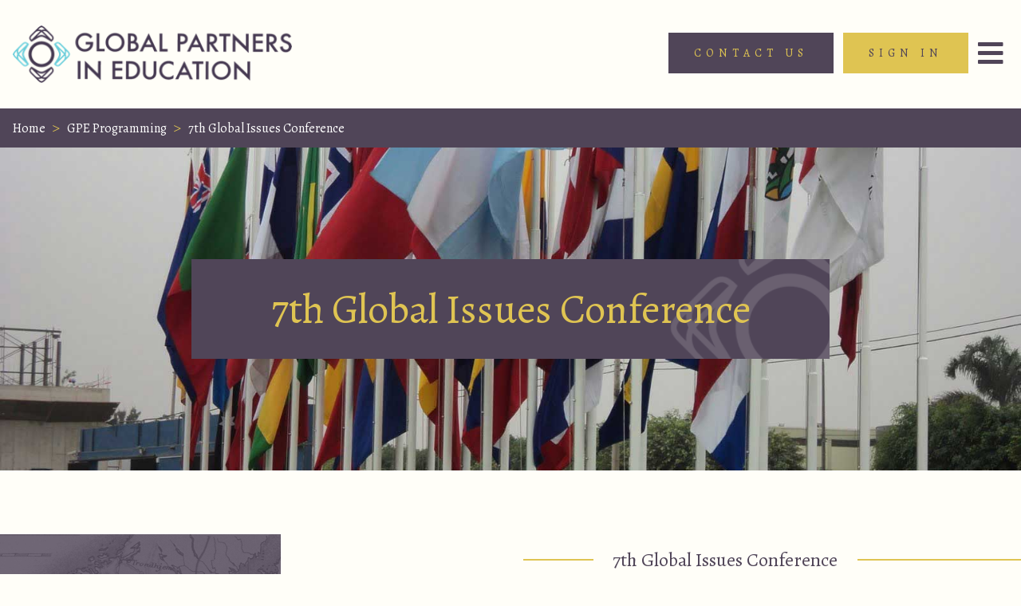

--- FILE ---
content_type: text/html; charset=UTF-8
request_url: https://www.thegpe.org/gpe-programming/global-issues-conference/
body_size: 8310
content:
<!DOCTYPE html>
<html lang="en-US">
<head>
	<meta name="google-site-verification" content="j8N46vtcmXA8lyXd7CXRAvjUbPbshtNvMBkcc0HSX-I" />
	<!-- Google tag (gtag.js) -->
<script async src="https://www.googletagmanager.com/gtag/js?id=G-KWEBL8LVCL"></script>
<script>
  window.dataLayer = window.dataLayer || [];
  function gtag(){dataLayer.push(arguments);}
  gtag('js', new Date());

  gtag('config', 'G-KWEBL8LVCL');
</script>
    <meta charset="UTF-8" />
            <link rel="shortcut icon" href="https://www.thegpe.org/wp-content/uploads/2020/01/favicon.png" />
        <meta http-equiv="X-UA-Compatible" content="IE=edge">
    <meta name="apple-mobile-web-app-title" content="Global Partners in Education" />
    <meta name="viewport" content="width=device-width, initial-scale=1.0" />
    <link href="https://fonts.googleapis.com/css?family=Roboto:300,400,700" rel="stylesheet">
    <link rel="stylesheet" href="https://use.fontawesome.com/releases/v5.5.0/css/all.css" integrity="sha384-B4dIYHKNBt8Bc12p+WXckhzcICo0wtJAoU8YZTY5qE0Id1GSseTk6S+L3BlXeVIU" crossorigin="anonymous">
    <link href="https://fonts.googleapis.com/css?family=Alegreya" rel="stylesheet">
    <link rel="stylesheet" type="text/css" href="https://www.thegpe.org/wp-content/themes/redsharkdigital/MyFontsWebfontsKit.css">
<meta name='robots' content='index, follow, max-image-preview:large, max-snippet:-1, max-video-preview:-1' />

	<!-- This site is optimized with the Yoast SEO plugin v26.7 - https://yoast.com/wordpress/plugins/seo/ -->
	<title>7th Global Issues Conference - Global Partners in Education</title>
	<link rel="canonical" href="https://www.thegpe.org/gpe-programming/global-issues-conference/" />
	<meta property="og:locale" content="en_US" />
	<meta property="og:type" content="article" />
	<meta property="og:title" content="7th Global Issues Conference - Global Partners in Education" />
	<meta property="og:url" content="https://www.thegpe.org/gpe-programming/global-issues-conference/" />
	<meta property="og:site_name" content="Global Partners in Education" />
	<meta property="article:modified_time" content="2021-12-14T22:47:38+00:00" />
	<meta property="og:image" content="https://www.thegpe.org/wp-content/uploads/2019/10/DSC00252.jpg" />
	<meta property="og:image:width" content="1600" />
	<meta property="og:image:height" content="1200" />
	<meta property="og:image:type" content="image/jpeg" />
	<meta name="twitter:card" content="summary_large_image" />
	<script type="application/ld+json" class="yoast-schema-graph">{"@context":"https://schema.org","@graph":[{"@type":"WebPage","@id":"https://www.thegpe.org/gpe-programming/global-issues-conference/","url":"https://www.thegpe.org/gpe-programming/global-issues-conference/","name":"7th Global Issues Conference - Global Partners in Education","isPartOf":{"@id":"https://www.thegpe.org/#website"},"primaryImageOfPage":{"@id":"https://www.thegpe.org/gpe-programming/global-issues-conference/#primaryimage"},"image":{"@id":"https://www.thegpe.org/gpe-programming/global-issues-conference/#primaryimage"},"thumbnailUrl":"https://www.thegpe.org/wp-content/uploads/2019/10/DSC00252.jpg","datePublished":"2019-11-25T21:11:13+00:00","dateModified":"2021-12-14T22:47:38+00:00","breadcrumb":{"@id":"https://www.thegpe.org/gpe-programming/global-issues-conference/#breadcrumb"},"inLanguage":"en-US","potentialAction":[{"@type":"ReadAction","target":["https://www.thegpe.org/gpe-programming/global-issues-conference/"]}]},{"@type":"ImageObject","inLanguage":"en-US","@id":"https://www.thegpe.org/gpe-programming/global-issues-conference/#primaryimage","url":"https://www.thegpe.org/wp-content/uploads/2019/10/DSC00252.jpg","contentUrl":"https://www.thegpe.org/wp-content/uploads/2019/10/DSC00252.jpg","width":1600,"height":1200},{"@type":"BreadcrumbList","@id":"https://www.thegpe.org/gpe-programming/global-issues-conference/#breadcrumb","itemListElement":[{"@type":"ListItem","position":1,"name":"Home","item":"https://www.thegpe.org/"},{"@type":"ListItem","position":2,"name":"GPE Programming","item":"https://www.thegpe.org/gpe-programming/"},{"@type":"ListItem","position":3,"name":"7th Global Issues Conference"}]},{"@type":"WebSite","@id":"https://www.thegpe.org/#website","url":"https://www.thegpe.org/","name":"Global Partners in Education","description":"Powered by Red Shark Digital","potentialAction":[{"@type":"SearchAction","target":{"@type":"EntryPoint","urlTemplate":"https://www.thegpe.org/?s={search_term_string}"},"query-input":{"@type":"PropertyValueSpecification","valueRequired":true,"valueName":"search_term_string"}}],"inLanguage":"en-US"}]}</script>
	<!-- / Yoast SEO plugin. -->


<link rel="alternate" title="oEmbed (JSON)" type="application/json+oembed" href="https://www.thegpe.org/wp-json/oembed/1.0/embed?url=https%3A%2F%2Fwww.thegpe.org%2Fgpe-programming%2Fglobal-issues-conference%2F" />
<link rel="alternate" title="oEmbed (XML)" type="text/xml+oembed" href="https://www.thegpe.org/wp-json/oembed/1.0/embed?url=https%3A%2F%2Fwww.thegpe.org%2Fgpe-programming%2Fglobal-issues-conference%2F&#038;format=xml" />
<style id='wp-img-auto-sizes-contain-inline-css' type='text/css'>
img:is([sizes=auto i],[sizes^="auto," i]){contain-intrinsic-size:3000px 1500px}
/*# sourceURL=wp-img-auto-sizes-contain-inline-css */
</style>
<style id='wp-emoji-styles-inline-css' type='text/css'>

	img.wp-smiley, img.emoji {
		display: inline !important;
		border: none !important;
		box-shadow: none !important;
		height: 1em !important;
		width: 1em !important;
		margin: 0 0.07em !important;
		vertical-align: -0.1em !important;
		background: none !important;
		padding: 0 !important;
	}
/*# sourceURL=wp-emoji-styles-inline-css */
</style>
<link rel='stylesheet' id='wp-block-library-css' href='https://www.thegpe.org/wp-includes/css/dist/block-library/style.min.css?ver=a26bbafdc2403257901ad51d149a7b89' type='text/css' media='all' />
<style id='global-styles-inline-css' type='text/css'>
:root{--wp--preset--aspect-ratio--square: 1;--wp--preset--aspect-ratio--4-3: 4/3;--wp--preset--aspect-ratio--3-4: 3/4;--wp--preset--aspect-ratio--3-2: 3/2;--wp--preset--aspect-ratio--2-3: 2/3;--wp--preset--aspect-ratio--16-9: 16/9;--wp--preset--aspect-ratio--9-16: 9/16;--wp--preset--color--black: #000000;--wp--preset--color--cyan-bluish-gray: #abb8c3;--wp--preset--color--white: #ffffff;--wp--preset--color--pale-pink: #f78da7;--wp--preset--color--vivid-red: #cf2e2e;--wp--preset--color--luminous-vivid-orange: #ff6900;--wp--preset--color--luminous-vivid-amber: #fcb900;--wp--preset--color--light-green-cyan: #7bdcb5;--wp--preset--color--vivid-green-cyan: #00d084;--wp--preset--color--pale-cyan-blue: #8ed1fc;--wp--preset--color--vivid-cyan-blue: #0693e3;--wp--preset--color--vivid-purple: #9b51e0;--wp--preset--gradient--vivid-cyan-blue-to-vivid-purple: linear-gradient(135deg,rgb(6,147,227) 0%,rgb(155,81,224) 100%);--wp--preset--gradient--light-green-cyan-to-vivid-green-cyan: linear-gradient(135deg,rgb(122,220,180) 0%,rgb(0,208,130) 100%);--wp--preset--gradient--luminous-vivid-amber-to-luminous-vivid-orange: linear-gradient(135deg,rgb(252,185,0) 0%,rgb(255,105,0) 100%);--wp--preset--gradient--luminous-vivid-orange-to-vivid-red: linear-gradient(135deg,rgb(255,105,0) 0%,rgb(207,46,46) 100%);--wp--preset--gradient--very-light-gray-to-cyan-bluish-gray: linear-gradient(135deg,rgb(238,238,238) 0%,rgb(169,184,195) 100%);--wp--preset--gradient--cool-to-warm-spectrum: linear-gradient(135deg,rgb(74,234,220) 0%,rgb(151,120,209) 20%,rgb(207,42,186) 40%,rgb(238,44,130) 60%,rgb(251,105,98) 80%,rgb(254,248,76) 100%);--wp--preset--gradient--blush-light-purple: linear-gradient(135deg,rgb(255,206,236) 0%,rgb(152,150,240) 100%);--wp--preset--gradient--blush-bordeaux: linear-gradient(135deg,rgb(254,205,165) 0%,rgb(254,45,45) 50%,rgb(107,0,62) 100%);--wp--preset--gradient--luminous-dusk: linear-gradient(135deg,rgb(255,203,112) 0%,rgb(199,81,192) 50%,rgb(65,88,208) 100%);--wp--preset--gradient--pale-ocean: linear-gradient(135deg,rgb(255,245,203) 0%,rgb(182,227,212) 50%,rgb(51,167,181) 100%);--wp--preset--gradient--electric-grass: linear-gradient(135deg,rgb(202,248,128) 0%,rgb(113,206,126) 100%);--wp--preset--gradient--midnight: linear-gradient(135deg,rgb(2,3,129) 0%,rgb(40,116,252) 100%);--wp--preset--font-size--small: 13px;--wp--preset--font-size--medium: 20px;--wp--preset--font-size--large: 36px;--wp--preset--font-size--x-large: 42px;--wp--preset--spacing--20: 0.44rem;--wp--preset--spacing--30: 0.67rem;--wp--preset--spacing--40: 1rem;--wp--preset--spacing--50: 1.5rem;--wp--preset--spacing--60: 2.25rem;--wp--preset--spacing--70: 3.38rem;--wp--preset--spacing--80: 5.06rem;--wp--preset--shadow--natural: 6px 6px 9px rgba(0, 0, 0, 0.2);--wp--preset--shadow--deep: 12px 12px 50px rgba(0, 0, 0, 0.4);--wp--preset--shadow--sharp: 6px 6px 0px rgba(0, 0, 0, 0.2);--wp--preset--shadow--outlined: 6px 6px 0px -3px rgb(255, 255, 255), 6px 6px rgb(0, 0, 0);--wp--preset--shadow--crisp: 6px 6px 0px rgb(0, 0, 0);}:where(.is-layout-flex){gap: 0.5em;}:where(.is-layout-grid){gap: 0.5em;}body .is-layout-flex{display: flex;}.is-layout-flex{flex-wrap: wrap;align-items: center;}.is-layout-flex > :is(*, div){margin: 0;}body .is-layout-grid{display: grid;}.is-layout-grid > :is(*, div){margin: 0;}:where(.wp-block-columns.is-layout-flex){gap: 2em;}:where(.wp-block-columns.is-layout-grid){gap: 2em;}:where(.wp-block-post-template.is-layout-flex){gap: 1.25em;}:where(.wp-block-post-template.is-layout-grid){gap: 1.25em;}.has-black-color{color: var(--wp--preset--color--black) !important;}.has-cyan-bluish-gray-color{color: var(--wp--preset--color--cyan-bluish-gray) !important;}.has-white-color{color: var(--wp--preset--color--white) !important;}.has-pale-pink-color{color: var(--wp--preset--color--pale-pink) !important;}.has-vivid-red-color{color: var(--wp--preset--color--vivid-red) !important;}.has-luminous-vivid-orange-color{color: var(--wp--preset--color--luminous-vivid-orange) !important;}.has-luminous-vivid-amber-color{color: var(--wp--preset--color--luminous-vivid-amber) !important;}.has-light-green-cyan-color{color: var(--wp--preset--color--light-green-cyan) !important;}.has-vivid-green-cyan-color{color: var(--wp--preset--color--vivid-green-cyan) !important;}.has-pale-cyan-blue-color{color: var(--wp--preset--color--pale-cyan-blue) !important;}.has-vivid-cyan-blue-color{color: var(--wp--preset--color--vivid-cyan-blue) !important;}.has-vivid-purple-color{color: var(--wp--preset--color--vivid-purple) !important;}.has-black-background-color{background-color: var(--wp--preset--color--black) !important;}.has-cyan-bluish-gray-background-color{background-color: var(--wp--preset--color--cyan-bluish-gray) !important;}.has-white-background-color{background-color: var(--wp--preset--color--white) !important;}.has-pale-pink-background-color{background-color: var(--wp--preset--color--pale-pink) !important;}.has-vivid-red-background-color{background-color: var(--wp--preset--color--vivid-red) !important;}.has-luminous-vivid-orange-background-color{background-color: var(--wp--preset--color--luminous-vivid-orange) !important;}.has-luminous-vivid-amber-background-color{background-color: var(--wp--preset--color--luminous-vivid-amber) !important;}.has-light-green-cyan-background-color{background-color: var(--wp--preset--color--light-green-cyan) !important;}.has-vivid-green-cyan-background-color{background-color: var(--wp--preset--color--vivid-green-cyan) !important;}.has-pale-cyan-blue-background-color{background-color: var(--wp--preset--color--pale-cyan-blue) !important;}.has-vivid-cyan-blue-background-color{background-color: var(--wp--preset--color--vivid-cyan-blue) !important;}.has-vivid-purple-background-color{background-color: var(--wp--preset--color--vivid-purple) !important;}.has-black-border-color{border-color: var(--wp--preset--color--black) !important;}.has-cyan-bluish-gray-border-color{border-color: var(--wp--preset--color--cyan-bluish-gray) !important;}.has-white-border-color{border-color: var(--wp--preset--color--white) !important;}.has-pale-pink-border-color{border-color: var(--wp--preset--color--pale-pink) !important;}.has-vivid-red-border-color{border-color: var(--wp--preset--color--vivid-red) !important;}.has-luminous-vivid-orange-border-color{border-color: var(--wp--preset--color--luminous-vivid-orange) !important;}.has-luminous-vivid-amber-border-color{border-color: var(--wp--preset--color--luminous-vivid-amber) !important;}.has-light-green-cyan-border-color{border-color: var(--wp--preset--color--light-green-cyan) !important;}.has-vivid-green-cyan-border-color{border-color: var(--wp--preset--color--vivid-green-cyan) !important;}.has-pale-cyan-blue-border-color{border-color: var(--wp--preset--color--pale-cyan-blue) !important;}.has-vivid-cyan-blue-border-color{border-color: var(--wp--preset--color--vivid-cyan-blue) !important;}.has-vivid-purple-border-color{border-color: var(--wp--preset--color--vivid-purple) !important;}.has-vivid-cyan-blue-to-vivid-purple-gradient-background{background: var(--wp--preset--gradient--vivid-cyan-blue-to-vivid-purple) !important;}.has-light-green-cyan-to-vivid-green-cyan-gradient-background{background: var(--wp--preset--gradient--light-green-cyan-to-vivid-green-cyan) !important;}.has-luminous-vivid-amber-to-luminous-vivid-orange-gradient-background{background: var(--wp--preset--gradient--luminous-vivid-amber-to-luminous-vivid-orange) !important;}.has-luminous-vivid-orange-to-vivid-red-gradient-background{background: var(--wp--preset--gradient--luminous-vivid-orange-to-vivid-red) !important;}.has-very-light-gray-to-cyan-bluish-gray-gradient-background{background: var(--wp--preset--gradient--very-light-gray-to-cyan-bluish-gray) !important;}.has-cool-to-warm-spectrum-gradient-background{background: var(--wp--preset--gradient--cool-to-warm-spectrum) !important;}.has-blush-light-purple-gradient-background{background: var(--wp--preset--gradient--blush-light-purple) !important;}.has-blush-bordeaux-gradient-background{background: var(--wp--preset--gradient--blush-bordeaux) !important;}.has-luminous-dusk-gradient-background{background: var(--wp--preset--gradient--luminous-dusk) !important;}.has-pale-ocean-gradient-background{background: var(--wp--preset--gradient--pale-ocean) !important;}.has-electric-grass-gradient-background{background: var(--wp--preset--gradient--electric-grass) !important;}.has-midnight-gradient-background{background: var(--wp--preset--gradient--midnight) !important;}.has-small-font-size{font-size: var(--wp--preset--font-size--small) !important;}.has-medium-font-size{font-size: var(--wp--preset--font-size--medium) !important;}.has-large-font-size{font-size: var(--wp--preset--font-size--large) !important;}.has-x-large-font-size{font-size: var(--wp--preset--font-size--x-large) !important;}
/*# sourceURL=global-styles-inline-css */
</style>

<style id='classic-theme-styles-inline-css' type='text/css'>
/*! This file is auto-generated */
.wp-block-button__link{color:#fff;background-color:#32373c;border-radius:9999px;box-shadow:none;text-decoration:none;padding:calc(.667em + 2px) calc(1.333em + 2px);font-size:1.125em}.wp-block-file__button{background:#32373c;color:#fff;text-decoration:none}
/*# sourceURL=/wp-includes/css/classic-themes.min.css */
</style>
<link rel='stylesheet' id='style_css-css' href='https://www.thegpe.org/wp-content/themes/redsharkdigital/style.css?ver=2.6.2' type='text/css' media='all' />
<link rel='stylesheet' id='tablepress-default-css' href='https://www.thegpe.org/wp-content/tablepress-combined.min.css?ver=49' type='text/css' media='all' />
<script type="text/javascript" src="https://www.thegpe.org/wp-includes/js/jquery/jquery.min.js?ver=3.7.1" id="jquery-core-js"></script>
<script type="text/javascript" src="https://www.thegpe.org/wp-includes/js/jquery/jquery-migrate.min.js?ver=3.4.1" id="jquery-migrate-js"></script>
<link rel="https://api.w.org/" href="https://www.thegpe.org/wp-json/" /><link rel="alternate" title="JSON" type="application/json" href="https://www.thegpe.org/wp-json/wp/v2/pages/1109" /><link rel="EditURI" type="application/rsd+xml" title="RSD" href="https://www.thegpe.org/xmlrpc.php?rsd" />

<link rel='shortlink' href='https://www.thegpe.org/?p=1109' />
</head>
<body itemscope itemtype="http://schema.org/WebPage" class="is_page page">
	
<noscript><iframe src="https://www.googletagmanager.com/ns.html?id=GTM-M7XJ6ZQX"
height="0" width="0" style="display:none;visibility:hidden"></iframe></noscript>

    <div class="mobileLinks">
        <ul class="inline">
            <li class=""><a href="https://www.thegpe.org/contact-us/" class="btn">Contact Us</a></li>
            <li class=""><a href="http://resources.thegpe.org/gu-information/ " class="btn yellow" target="_blank">Sign In</a></li>
        </ul>
    </div>
    <header class="fake"></header>
    <header class="top">
        <div class="wide">
            <div class="top_logo">
                <a href="https://www.thegpe.org"><img src="https://www.thegpe.org/wp-content/uploads/2019/10/GPELogo-FullColor.png" alt=""></a>
            </div>
            <div class="main_menu">
                <ul class="links inline">
                    <li class="phoneOnly"><a href="https://www.thegpe.org/contact-us/" class="btn">Contact Us</a></li>
                    <li class="phoneOnly"><a href="https://connect.thegpe.org/" class="btn yellow" target="_blank">Sign In</a></li>
                    <li><a href="javascript:void(0)" class="mobileNav" class="pfc"><i class="fa fa-bars"></i></span></a></li>
                </ul>
            </div>
        </div>
    </header>
    <nav id="mobileMenu">
        <div class="wide">
            <div class="flexxer">
                <a class="mobileNav" href="javascript:void(0)"><i class="fas fa-times"></i></a>
                <div class="menu-main-navigation-container"><ul id="menu-main-navigation" class="menu"><li id="menu-item-49" class="menu-item menu-item-type-post_type menu-item-object-page menu-item-home menu-item-49"><a href="https://www.thegpe.org/">Home</a></li>
<li id="menu-item-389" class="menu-item menu-item-type-post_type menu-item-object-page menu-item-389"><a href="https://www.thegpe.org/about-gpe/">About GPE</a></li>
<li id="menu-item-955" class="menu-item menu-item-type-post_type menu-item-object-page menu-item-955"><a href="https://www.thegpe.org/our-history/">Our History</a></li>
<li id="menu-item-388" class="menu-item menu-item-type-post_type menu-item-object-page current-page-ancestor menu-item-388"><a href="https://www.thegpe.org/gpe-programming/">GPE Programming</a></li>
<li id="menu-item-1241" class="menu-item menu-item-type-post_type menu-item-object-page menu-item-1241"><a href="https://www.thegpe.org/gpe-programming/global-understanding/">Global Understanding</a></li>
<li id="menu-item-1242" class="menu-item menu-item-type-custom menu-item-object-custom menu-item-1242"><a href="http://www.thegpe.org/conferences/">GPE Annual Conference</a></li>
<li id="menu-item-2385" class="menu-item menu-item-type-custom menu-item-object-custom menu-item-2385"><a href="https://www.thegpe.org/gic/9th-global-issues-conference/">Global Issues Conference</a></li>
<li id="menu-item-410" class="menu-item menu-item-type-custom menu-item-object-custom menu-item-410"><a href="http://www.thegpe.org/campuses/">Network</a></li>
<li id="menu-item-50" class="menu-item menu-item-type-post_type menu-item-object-page menu-item-50"><a href="https://www.thegpe.org/contact-us/">Contact</a></li>
<li id="menu-item-941" class="menu-item menu-item-type-custom menu-item-object-custom menu-item-941"><a target="_blank" href="http://connect.thegpe.org">Sign In</a></li>
</ul></div>            </div>
        </div>
    </nav>
    <section id="lightbox">
        <div class="shade"></div>
        <div class="frame">
            <iframe src="" frameborder="0" allow="accelerometer; autoplay; encrypted-media; gyroscope; picture-in-picture" allowfullscreen></iframe>
        </div>
    </section>
        <section id="breadcrumbs">
        <div class="wide">
            <ul class="inline">
                                    <li><a href="https://www.thegpe.org">Home</a></li>
                                    <li><a href="https://www.thegpe.org/gpe-programming/">GPE Programming</a></li>
                                    <li><a href="https://www.thegpe.org/gpe-programming/global-issues-conference/">7th Global Issues Conference</a></li>
                            </ul>
        </div>
    </section>
<section id="banner" style="background-image: url(https://www.thegpe.org/wp-content/uploads/2019/10/DSC00252.jpg);" class="figure">
    <div class="wrapper">
        <h1>7th Global Issues Conference</h1>
    </div>
</section>
    <section id="contentblocks">
                    <article class="">
                <div class="center gutters">
                    <figure>
                        <div class="shader"></div>
                        <img src="https://www.thegpe.org/wp-content/uploads/2020/02/Video-With-Button-Copy-2.jpg" alt="">
                    </figure>
                    <div class="half">
                        <div class="content">
                            <h2 class="heading right">7th Global Issues Conference</h2>
                            <div class="wrapper">
                                <p><p class="p1">Worldwide, April 5<sup>th</sup> – April 8<sup>th</sup>, 2022</p>
<p class="p1">The Global Issues conference is an on-line conference focusing on original student research about issues of significance to our global community. Undergraduate and graduate students at GPE member institutions are invited to present their humanities, arts and social science based research that explores the interconnected nature of the global and local issues.</p>
<p class="p1">During the virtual conference, there will be thematic sessions at various times to allow presenters in different time zones to participate. Original, humanities, arts and social science research-based presentations on a wide array of topics are welcome (See the call for papers below). Presentations are followed by moderated discussions that encourage the sharing of localized perceptions about the issues being presented.</p>
<p>All students, faculty, and staff at GPE Member institutions are welcome to attend the presentations.</p>
<p>More information about GIC 7 will be posted shortly. GIC 6 is available for viewing by clicking the link below.</p>
</p>
                                        <div class="links">
                            <a href="http://www.thegpe.org/gic/6th-global-issues-conference/" class="btn hollow purple">View the Recorded Sessions of GIC6</a>
                    </div>
                                </div>
                        </div>
                    </div>
                </div>
            </article>
                    <article class="">
                <div class="center gutters">
                    <figure>
                        <div class="shader"></div>
                        <img src="https://www.thegpe.org/wp-content/uploads/2019/10/66282747_m.jpg" alt="">
                    </figure>
                    <div class="half">
                        <div class="content">
                            <h2 class="heading left">GIC 7 Call For Presentations - DUE MARCH 1, 2022</h2>
                            <div class="wrapper">
                                <p><p class="p1">Please review the call for presentations and submit your presentation proposal by March 1st, 2022.</p>
<p class="p1">Proposals require a Title, a 250 &#8211; 350 word abstract, and a 75 &#8211; 100 word explanation of how your project connects the global and the local. Submitters must also provide the name and e-mail address for a faculty mentor.</p>
<p class="p1">Successful proposals will be notified of their inclusion in the conference in mid-March.</p>
<p class="p1">GIC is organized by East Carolina University, Greenville, NC USA and Carpathian State College, Krosno, Poland on behalf of Global Partners in Education.</p>
<p>Please contact <a href="mailto:gpeglobalissues@ecu.edu">gpeglobalissues@ecu.edu</a> with any questions.</p>
</p>
                                        <div class="links">
                            <a href="http://www.thegpe.org/wp-content/uploads/2021/12/GIC7-CfP.pdf" class="btn hollow purple">Call for Presentations</a>
                            <a href="https://ecu.az1.qualtrics.com/jfe/form/SV_39FlV8gf0aDTknY " class="btn hollow purple">Submit Your Proposal</a>
                    </div>
                                </div>
                        </div>
                    </div>
                </div>
            </article>
            </section>
<section id="extra">
    <h3>Interested in learning more?</h3>
    <div class="links">
        <a href="https://www.thegpe.org/contact-us/" class="btn hollow purple">Contact Us</a>
    </div>
</section>
<footer>
    <div class="wide">
        <div class="center">
            <div class="footerLogo">
                <a href="https://www.thegpe.org"><img src="https://www.thegpe.org/wp-content/uploads/2019/10/GPELogo-FullColor.png" alt=""></a>
            </div>
            <div class="footerMenu desktop"><div class="menu-main-navigation-container"><ul id="menu-main-navigation-1" class="menu"><li class="menu-item menu-item-type-post_type menu-item-object-page menu-item-home menu-item-49"><a href="https://www.thegpe.org/">Home</a></li>
<li class="menu-item menu-item-type-post_type menu-item-object-page menu-item-389"><a href="https://www.thegpe.org/about-gpe/">About GPE</a></li>
<li class="menu-item menu-item-type-post_type menu-item-object-page menu-item-955"><a href="https://www.thegpe.org/our-history/">Our History</a></li>
<li class="menu-item menu-item-type-post_type menu-item-object-page current-page-ancestor menu-item-388"><a href="https://www.thegpe.org/gpe-programming/">GPE Programming</a></li>
<li class="menu-item menu-item-type-post_type menu-item-object-page menu-item-1241"><a href="https://www.thegpe.org/gpe-programming/global-understanding/">Global Understanding</a></li>
<li class="menu-item menu-item-type-custom menu-item-object-custom menu-item-1242"><a href="http://www.thegpe.org/conferences/">GPE Annual Conference</a></li>
<li class="menu-item menu-item-type-custom menu-item-object-custom menu-item-2385"><a href="https://www.thegpe.org/gic/9th-global-issues-conference/">Global Issues Conference</a></li>
<li class="menu-item menu-item-type-custom menu-item-object-custom menu-item-410"><a href="http://www.thegpe.org/campuses/">Network</a></li>
<li class="menu-item menu-item-type-post_type menu-item-object-page menu-item-50"><a href="https://www.thegpe.org/contact-us/">Contact</a></li>
<li class="menu-item menu-item-type-custom menu-item-object-custom menu-item-941"><a target="_blank" href="http://connect.thegpe.org">Sign In</a></li>
</ul></div></div>
        </div>
    </div>
    <div class="wide">
		<div class="center footer__bottom">
			<div class="copyright">
				<span>&copy;2026 Global Partners in Education<br/>Digital Marketing and Web Design by <a href="https://redsharkdigital.com" target="_black">Red Shark Digital</a></span>
			</div>
			<div class="social">
				<div class="social_links">
						<a class="is_facebook" href="https://www.facebook.com/gpeive" target="_blank">
							<i class="fab fa-facebook"></i>
						</a>
					
						<a class="is_instagram" href="https://instagram.com/gpe_ive" target="_blank">
							<i class="fab fa-instagram"></i>
						</a>
					
						<a class="is_twitter" href="https://twitter.com/gpe_ive" target="_blank">
							<i class="fab fa-twitter"></i>
						</a>
					
						<a class="is_linkedin" href="https://www.linkedin.com/company/gpeive" target="_blank">
							<i class="fab fa-linkedin"></i>
						</a>
					</div>			</div>
		</div>
    </div>
</footer>
<script type="speculationrules">
{"prefetch":[{"source":"document","where":{"and":[{"href_matches":"/*"},{"not":{"href_matches":["/wp-*.php","/wp-admin/*","/wp-content/uploads/*","/wp-content/*","/wp-content/plugins/*","/wp-content/themes/redsharkdigital/*","/*\\?(.+)"]}},{"not":{"selector_matches":"a[rel~=\"nofollow\"]"}},{"not":{"selector_matches":".no-prefetch, .no-prefetch a"}}]},"eagerness":"conservative"}]}
</script>
<script type="text/javascript" src="https://www.thegpe.org/wp-content/themes/redsharkdigital/assets/plugins.js?ver=2.6.2" id="plugin_scripts-js"></script>
<script type="text/javascript" src="https://www.thegpe.org/wp-content/themes/redsharkdigital/assets/main.js?ver=2.6.2" id="main_scripts-js"></script>
<script id="wp-emoji-settings" type="application/json">
{"baseUrl":"https://s.w.org/images/core/emoji/17.0.2/72x72/","ext":".png","svgUrl":"https://s.w.org/images/core/emoji/17.0.2/svg/","svgExt":".svg","source":{"concatemoji":"https://www.thegpe.org/wp-includes/js/wp-emoji-release.min.js?ver=a26bbafdc2403257901ad51d149a7b89"}}
</script>
<script type="module">
/* <![CDATA[ */
/*! This file is auto-generated */
const a=JSON.parse(document.getElementById("wp-emoji-settings").textContent),o=(window._wpemojiSettings=a,"wpEmojiSettingsSupports"),s=["flag","emoji"];function i(e){try{var t={supportTests:e,timestamp:(new Date).valueOf()};sessionStorage.setItem(o,JSON.stringify(t))}catch(e){}}function c(e,t,n){e.clearRect(0,0,e.canvas.width,e.canvas.height),e.fillText(t,0,0);t=new Uint32Array(e.getImageData(0,0,e.canvas.width,e.canvas.height).data);e.clearRect(0,0,e.canvas.width,e.canvas.height),e.fillText(n,0,0);const a=new Uint32Array(e.getImageData(0,0,e.canvas.width,e.canvas.height).data);return t.every((e,t)=>e===a[t])}function p(e,t){e.clearRect(0,0,e.canvas.width,e.canvas.height),e.fillText(t,0,0);var n=e.getImageData(16,16,1,1);for(let e=0;e<n.data.length;e++)if(0!==n.data[e])return!1;return!0}function u(e,t,n,a){switch(t){case"flag":return n(e,"\ud83c\udff3\ufe0f\u200d\u26a7\ufe0f","\ud83c\udff3\ufe0f\u200b\u26a7\ufe0f")?!1:!n(e,"\ud83c\udde8\ud83c\uddf6","\ud83c\udde8\u200b\ud83c\uddf6")&&!n(e,"\ud83c\udff4\udb40\udc67\udb40\udc62\udb40\udc65\udb40\udc6e\udb40\udc67\udb40\udc7f","\ud83c\udff4\u200b\udb40\udc67\u200b\udb40\udc62\u200b\udb40\udc65\u200b\udb40\udc6e\u200b\udb40\udc67\u200b\udb40\udc7f");case"emoji":return!a(e,"\ud83e\u1fac8")}return!1}function f(e,t,n,a){let r;const o=(r="undefined"!=typeof WorkerGlobalScope&&self instanceof WorkerGlobalScope?new OffscreenCanvas(300,150):document.createElement("canvas")).getContext("2d",{willReadFrequently:!0}),s=(o.textBaseline="top",o.font="600 32px Arial",{});return e.forEach(e=>{s[e]=t(o,e,n,a)}),s}function r(e){var t=document.createElement("script");t.src=e,t.defer=!0,document.head.appendChild(t)}a.supports={everything:!0,everythingExceptFlag:!0},new Promise(t=>{let n=function(){try{var e=JSON.parse(sessionStorage.getItem(o));if("object"==typeof e&&"number"==typeof e.timestamp&&(new Date).valueOf()<e.timestamp+604800&&"object"==typeof e.supportTests)return e.supportTests}catch(e){}return null}();if(!n){if("undefined"!=typeof Worker&&"undefined"!=typeof OffscreenCanvas&&"undefined"!=typeof URL&&URL.createObjectURL&&"undefined"!=typeof Blob)try{var e="postMessage("+f.toString()+"("+[JSON.stringify(s),u.toString(),c.toString(),p.toString()].join(",")+"));",a=new Blob([e],{type:"text/javascript"});const r=new Worker(URL.createObjectURL(a),{name:"wpTestEmojiSupports"});return void(r.onmessage=e=>{i(n=e.data),r.terminate(),t(n)})}catch(e){}i(n=f(s,u,c,p))}t(n)}).then(e=>{for(const n in e)a.supports[n]=e[n],a.supports.everything=a.supports.everything&&a.supports[n],"flag"!==n&&(a.supports.everythingExceptFlag=a.supports.everythingExceptFlag&&a.supports[n]);var t;a.supports.everythingExceptFlag=a.supports.everythingExceptFlag&&!a.supports.flag,a.supports.everything||((t=a.source||{}).concatemoji?r(t.concatemoji):t.wpemoji&&t.twemoji&&(r(t.twemoji),r(t.wpemoji)))});
//# sourceURL=https://www.thegpe.org/wp-includes/js/wp-emoji-loader.min.js
/* ]]> */
</script>
</body>
</html>


--- FILE ---
content_type: text/css
request_url: https://www.thegpe.org/wp-content/themes/redsharkdigital/MyFontsWebfontsKit.css
body_size: 532
content:
/**
 * @license
 * MyFonts Webfont Build ID 3722132, 2019-02-19T10:49:03-0500
 * 
 * The fonts listed in this notice are subject to the End User License
 * Agreement(s) entered into by the website owner. All other parties are 
 * explicitly restricted from using the Licensed Webfonts(s).
 * 
 * You may obtain a valid license at the URLs below.
 * 
 * Webfont: AvenirNextLTPro-Bold by Linotype
 * URL: https://www.myfonts.com/fonts/linotype/avenir-next-pro/pro-bold/
 * Copyright: Copyright &#x00A9; 2004 - 2017 Monotype GmbH. All rights reserved.
 * 
 * Webfont: AvenirNextLTPro-BoldIt by Linotype
 * URL: https://www.myfonts.com/fonts/linotype/avenir-next-pro/pro-bold-italic/
 * Copyright: Copyright &#x00A9; 2004 - 2017 Monotype GmbH. All rights reserved.
 * 
 * Webfont: AvenirNextLTPro-Demi by Linotype
 * URL: https://www.myfonts.com/fonts/linotype/avenir-next-pro/pro-demi/
 * Copyright: Copyright &#x00A9; 2004 - 2017 Monotype GmbH. All rights reserved.
 * 
 * Webfont: AvenirNextLTPro-DemiIt by Linotype
 * URL: https://www.myfonts.com/fonts/linotype/avenir-next-pro/pro-demi-italic/
 * Copyright: Copyright &#x00A9; 2004 - 2017 Monotype GmbH. All rights reserved.
 * 
 * Webfont: AvenirNextLTPro-HeavyIt by Linotype
 * URL: https://www.myfonts.com/fonts/linotype/avenir-next-pro/pro-heavy-italic/
 * Copyright: Copyright &#x00A9; 2004 - 2017 Monotype GmbH. All rights reserved.
 * 
 * Webfont: AvenirNextLTPro-Heavy by Linotype
 * URL: https://www.myfonts.com/fonts/linotype/avenir-next-pro/pro-heavy/
 * Copyright: Copyright &#x00A9; 2004 - 2017 Monotype GmbH. All rights reserved.
 * 
 * Webfont: AvenirNextLTPro-It by Linotype
 * URL: https://www.myfonts.com/fonts/linotype/avenir-next-pro/pro-italic/
 * Copyright: Copyright &#x00A9; 2004 - 2017 Monotype GmbH. All rights reserved.
 * 
 * Webfont: AvenirNextLTPro-LightIt by Linotype
 * URL: https://www.myfonts.com/fonts/linotype/avenir-next-pro/pro-light-italic/
 * Copyright: Copyright &#x00A9; 2012 - 2017 Monotype GmbH. All rights reserved.
 * 
 * Webfont: AvenirNextLTPro-Light by Linotype
 * URL: https://www.myfonts.com/fonts/linotype/avenir-next-pro/pro-light/
 * Copyright: Copyright &#x00A9; 2012 - 2017 Monotype GmbH. All rights reserved.
 * 
 * Webfont: AvenirNextLTPro-MediumIt by Linotype
 * URL: https://www.myfonts.com/fonts/linotype/avenir-next-pro/pro-medium-italic/
 * Copyright: Copyright &#x00A9; 2004 - 2017 Monotype GmbH. All rights reserved.
 * 
 * Webfont: AvenirNextLTPro-Regular by Linotype
 * URL: https://www.myfonts.com/fonts/linotype/avenir-next-pro/pro-regular/
 * Copyright: Copyright &#x00A9; 2004 - 2017 Monotype GmbH. All rights reserved.
 * 
 * Webfont: AvenirNextLTPro-Medium by Linotype
 * URL: https://www.myfonts.com/fonts/linotype/avenir-next-pro/pro-medium/
 * Copyright: Copyright &#x00A9; 2004 - 2017 Monotype GmbH. All rights reserved.
 * 
 * Webfont: AvenirNextLTPro-ThinIt by Linotype
 * URL: https://www.myfonts.com/fonts/linotype/avenir-next-pro/pro-thin-italic/
 * Copyright: Copyright &#x00A9; 2012 - 2017 Monotype GmbH. All rights reserved.
 * 
 * Webfont: AvenirNextLTPro-Thin by Linotype
 * URL: https://www.myfonts.com/fonts/linotype/avenir-next-pro/pro-thin/
 * Copyright: Copyright &#x00A9; 2012 - 2017 Monotype GmbH. All rights reserved.
 * 
 * Webfont: AvenirNextLTPro-UltLtIt by Linotype
 * URL: https://www.myfonts.com/fonts/linotype/avenir-next-pro/pro-ultralight-italic/
 * Copyright: Copyright &#x00A9; 2004 - 2017 Monotype GmbH. All rights reserved.
 * 
 * Webfont: AvenirNextLTPro-UltLt by Linotype
 * URL: https://www.myfonts.com/fonts/linotype/avenir-next-pro/pro-ultralight/
 * Copyright: Copyright &#x00A9; 2004 - 2017 Monotype GmbH. All rights reserved.
 * 
 * 
 * License: https://www.myfonts.com/viewlicense?type=web&buildid=3722132
 * Licensed pageviews: 10
 * 
 * © 2019 MyFonts Inc
*/




  
@font-face {font-family: 'AvenirNextLTPro-Bold';src: url('webfonts/38CB94_0_0.eot');src: url('webfonts/38CB94_0_0.eot?#iefix') format('embedded-opentype'),url('webfonts/38CB94_0_0.woff2') format('woff2'),url('webfonts/38CB94_0_0.woff') format('woff'),url('webfonts/38CB94_0_0.ttf') format('truetype');}
 
  
@font-face {font-family: 'AvenirNextLTPro-BoldIt';src: url('webfonts/38CB94_1_0.eot');src: url('webfonts/38CB94_1_0.eot?#iefix') format('embedded-opentype'),url('webfonts/38CB94_1_0.woff2') format('woff2'),url('webfonts/38CB94_1_0.woff') format('woff'),url('webfonts/38CB94_1_0.ttf') format('truetype');}
 
  
@font-face {font-family: 'AvenirNextLTPro-Demi';src: url('webfonts/38CB94_2_0.eot');src: url('webfonts/38CB94_2_0.eot?#iefix') format('embedded-opentype'),url('webfonts/38CB94_2_0.woff2') format('woff2'),url('webfonts/38CB94_2_0.woff') format('woff'),url('webfonts/38CB94_2_0.ttf') format('truetype');}
 
  
@font-face {font-family: 'AvenirNextLTPro-DemiIt';src: url('webfonts/38CB94_3_0.eot');src: url('webfonts/38CB94_3_0.eot?#iefix') format('embedded-opentype'),url('webfonts/38CB94_3_0.woff2') format('woff2'),url('webfonts/38CB94_3_0.woff') format('woff'),url('webfonts/38CB94_3_0.ttf') format('truetype');}
 
  
@font-face {font-family: 'AvenirNextLTPro-HeavyIt';src: url('webfonts/38CB94_4_0.eot');src: url('webfonts/38CB94_4_0.eot?#iefix') format('embedded-opentype'),url('webfonts/38CB94_4_0.woff2') format('woff2'),url('webfonts/38CB94_4_0.woff') format('woff'),url('webfonts/38CB94_4_0.ttf') format('truetype');}
 
  
@font-face {font-family: 'AvenirNextLTPro-Heavy';src: url('webfonts/38CB94_5_0.eot');src: url('webfonts/38CB94_5_0.eot?#iefix') format('embedded-opentype'),url('webfonts/38CB94_5_0.woff2') format('woff2'),url('webfonts/38CB94_5_0.woff') format('woff'),url('webfonts/38CB94_5_0.ttf') format('truetype');}
 
  
@font-face {font-family: 'AvenirNextLTPro-It';src: url('webfonts/38CB94_6_0.eot');src: url('webfonts/38CB94_6_0.eot?#iefix') format('embedded-opentype'),url('webfonts/38CB94_6_0.woff2') format('woff2'),url('webfonts/38CB94_6_0.woff') format('woff'),url('webfonts/38CB94_6_0.ttf') format('truetype');}
 
  
@font-face {font-family: 'AvenirNextLTPro-LightIt';src: url('webfonts/38CB94_7_0.eot');src: url('webfonts/38CB94_7_0.eot?#iefix') format('embedded-opentype'),url('webfonts/38CB94_7_0.woff2') format('woff2'),url('webfonts/38CB94_7_0.woff') format('woff'),url('webfonts/38CB94_7_0.ttf') format('truetype');}
 
  
@font-face {font-family: 'AvenirNextLTPro-Light';src: url('webfonts/38CB94_8_0.eot');src: url('webfonts/38CB94_8_0.eot?#iefix') format('embedded-opentype'),url('webfonts/38CB94_8_0.woff2') format('woff2'),url('webfonts/38CB94_8_0.woff') format('woff'),url('webfonts/38CB94_8_0.ttf') format('truetype');}
 
  
@font-face {font-family: 'AvenirNextLTPro-MediumIt';src: url('webfonts/38CB94_9_0.eot');src: url('webfonts/38CB94_9_0.eot?#iefix') format('embedded-opentype'),url('webfonts/38CB94_9_0.woff2') format('woff2'),url('webfonts/38CB94_9_0.woff') format('woff'),url('webfonts/38CB94_9_0.ttf') format('truetype');}
 
  
@font-face {font-family: 'AvenirNextLTPro-Regular';src: url('webfonts/38CB94_A_0.eot');src: url('webfonts/38CB94_A_0.eot?#iefix') format('embedded-opentype'),url('webfonts/38CB94_A_0.woff2') format('woff2'),url('webfonts/38CB94_A_0.woff') format('woff'),url('webfonts/38CB94_A_0.ttf') format('truetype');}
 
  
@font-face {font-family: 'AvenirNextLTPro-Medium';src: url('webfonts/38CB94_B_0.eot');src: url('webfonts/38CB94_B_0.eot?#iefix') format('embedded-opentype'),url('webfonts/38CB94_B_0.woff2') format('woff2'),url('webfonts/38CB94_B_0.woff') format('woff'),url('webfonts/38CB94_B_0.ttf') format('truetype');}
 
  
@font-face {font-family: 'AvenirNextLTPro-ThinIt';src: url('webfonts/38CB94_C_0.eot');src: url('webfonts/38CB94_C_0.eot?#iefix') format('embedded-opentype'),url('webfonts/38CB94_C_0.woff2') format('woff2'),url('webfonts/38CB94_C_0.woff') format('woff'),url('webfonts/38CB94_C_0.ttf') format('truetype');}
 
  
@font-face {font-family: 'AvenirNextLTPro-Thin';src: url('webfonts/38CB94_D_0.eot');src: url('webfonts/38CB94_D_0.eot?#iefix') format('embedded-opentype'),url('webfonts/38CB94_D_0.woff2') format('woff2'),url('webfonts/38CB94_D_0.woff') format('woff'),url('webfonts/38CB94_D_0.ttf') format('truetype');}
 
  
@font-face {font-family: 'AvenirNextLTPro-UltLtIt';src: url('webfonts/38CB94_E_0.eot');src: url('webfonts/38CB94_E_0.eot?#iefix') format('embedded-opentype'),url('webfonts/38CB94_E_0.woff2') format('woff2'),url('webfonts/38CB94_E_0.woff') format('woff'),url('webfonts/38CB94_E_0.ttf') format('truetype');}
 
  
@font-face {font-family: 'AvenirNextLTPro-UltLt';src: url('webfonts/38CB94_F_0.eot');src: url('webfonts/38CB94_F_0.eot?#iefix') format('embedded-opentype'),url('webfonts/38CB94_F_0.woff2') format('woff2'),url('webfonts/38CB94_F_0.woff') format('woff'),url('webfonts/38CB94_F_0.ttf') format('truetype');}
 

--- FILE ---
content_type: text/css
request_url: https://www.thegpe.org/wp-content/themes/redsharkdigital/style.css?ver=2.6.2
body_size: 13144
content:
/* Theme Info

Theme Name: Red Shark Digital
Theme URI: https://redsharkdigital.com/
Author: Red Shark Digital
Version: 3.0

Theme Info */

/* General Resets */
*, ul li {padding: 0; margin: 0 auto; box-sizing: border-box; line-height: 1;}
li {list-style-type: none;}
html {font-size: 10px; font-family: "AvenirNextLTPro-Regular";-webkit-font-smoothing: antialiased;}
body {background: #FFFEF8;}
input[type=submit], input[type=button], a {text-decoration: none; transition: all .25s; display: inline-block; -webkit-appearance: none; cursor: pointer;}
figure, .figure {background-position: center; background-size: cover;}
img {vertical-align: middle; max-width: 100%; height: auto;}
#lightbox iframe {vertical-align: middle; width: 90%; max-width: 1080px;}
h1, h2, h3, h4, h5 {font-weight: 400;}
h1 {font-size: 4.8em;}
h2 {font-size: 3.2em;}
h3 {font-size: 2.4em;}
h4 {font-size: 2em;}
h5 {font-size: 1.8em;}
p, li {font-size: 18px;}
a {font-size: inherit; color: #504558;}
select {-webkit-appearance: none;}

.content a,
.wrapper a,
#secretariat a {
    text-decoration: underline;
}

a.btn {
    text-decoration: none;
}

.mobileLinks {display: none; text-align: center;}
.mobileLinks .inline > * {padding: 4px;}


.map_info_window {width: calc(100% - 64px); position: absolute; top: 32px; right: 32px; background: #464646; z-index: 9000; padding: 4px 4px 0;}
.map_info_window.hide {display: none;}
.map_info_window .inline > i {font-size: 16px; line-height: 30px; padding: 3px; height: 36px; width: 36px; background: #fff; color: #111; border-radius: 50%; text-align: center; position: absolute; top: -8px; right: -8px; box-shadow: 0 2px 4px 0 rgba(0,0,0,.3); cursor: pointer; z-index: 50000}
.map_info_window li {padding: 4px;}
.map_info_window figure {height: 150px; border: 2px solid #464646; background-color: #fff}
.map_info_window a.btn {width: 100%; text-align: center;}
.map_info_window h3 {font-size: 24px; line-height: 32px; color: #464646; font-family: "Alegreya"}
.map_info_window .schooldata {padding: 16px 24px; background: #E2F1FB;}
.map_info_window .schooldata::after {display: table; clear: both; content: '';}
.map_info_window .schooldata img {float: left; padding-right: 24px; max-height: 70px;}
.map_info_window .schooldata p {text-transform: uppercase;}
.map_info_window .schooldata span {font-size: 14px; line-height: 24px; color: #464646}
.map_info_window p {font-size: 16px; line-height: 24px; color: #464646}
.map_info_window .overview {background: #FFFEF8; padding: 16px 24px;}
.map_info_window .overview.blue {background: #E2F1FB}
.map_info_window .images img {height: 46px; padding-right: 20px;}

#submitmap {visibility: hidden; height: 0; width: 0; padding: 0; border: 0; z-index: -5; position: absolute; top: -15px;}

/* .gm-style-iw {background-color: #464646 !important;} */


/* content division */
.center {display: table; width: 100%; table-layout: fixed;}
.center > * {display: table-cell; vertical-align: middle;}
.wide {max-width: 1440px; width: 100%;}
.slim {max-width: 1200px; width: 100%;}
.gutters > * {padding: 16px;}

/* Form Styles */
input, select, textarea {width: 100%; display: block; padding: 7px 12px 5px 12px; margin:3px 0; font-size: 16px; border: 1px solid #c1c1b9; background: #FFFEF8; font-family: "AvenirNextLTPro-Regular"; line-height: 18px;}
.gfield_radio label, .gfield_checkbox label {
    font-size:14px;
}
input::placeholder,
select::placeholder,
textarea::placeholder {color: #46404a}
textarea {height: 112px;}
label, input[type="radio"], input[type="checkbox"] {display: inline-block; width: auto; padding: 5px;}
label.gfield_label {color:#464646; font-weight: bolder; font-family: "AvenirNextLTPro-Regular"}
.gform_wrapper {padding: 4.8rem 7rem;}
.gform_heading {padding: 8px;}
.gform_heading h3 {font-size: 3.8rem; line-height: 5.2rem; color: #fff; font-family: "Alegreya"}
.gform_heading h3 {color: #504558 ; text-shadow: 1px 1px 2px #fff;}
.gform_fields li {padding: 8px;}
.gform_fields .gfield_checkbox li, .gform_fields .gfield_radio li {list-style-type: none; padding:0 0 2px 0;}
.gform_radio > li > *, .gform_checkbox > li > * {display: inline-block;}
.ginput_recaptcha {margin:0;}
.ginput_recaptcha > div {margin:0;}

.gform_footer {padding: 32px 8px 8px;}
.gform_footer input {width: auto; min-width: 200px;}
a.gform_anchor {display: none;}
ul.gform_fields li.gform_validation_container {display: none;}

.ginput_container_select {position: relative; z-index: 5;}
.ginput_container_select::before {position: absolute; border: 10px solid transparent; border-top-color: #464646; content: ''; top: 24px; right: 16px; z-index: -1;}

/* .content.entry .gform_fields > li > label {display: inline-block;} */

/* buttons */
.btn, input[type="submit"] {padding: 16px 32px; color: #fff; background-color: #504558; text-transform: uppercase; font-family: "Alegreya"; font-size: 14px; line-height: 19px; letter-spacing: 6px; position: relative; overflow: hidden; color: #DFC452;}
.btn::after, input[type="submit"]::after {height: 50px; width: 0%; top: 0; left: 0; position: absolute; content: ''; transition: width .25s; background: rgba(0,0,0,.2);}
.btn:hover {text-decoration: none !important;}
.btn:hover::after, .gform_footer input[type="submit"]::after {width: 100%;}

.btn.yellow {color: #504558; background: #DFC452;}

.btn.hollow::after {display: none;}


.btn.purple.hollow {color: #504558; border: 2px solid #504558; padding: 16px 32px; background-color: transparent;}
.btn.purple.hollow:hover {background: #504558; color: #fff}

.btn.allowWider {min-width: 250px; text-align: center;}

/* content styles */
.entry p {line-height: 16px; line-height: 32px; color: #464646; padding: 0 0 32px;}
.entry a:hover {text-decoration: underline;}
.entry li {list-style-position: inside; margin: 0; padding: 0 0 10px 10px; line-height: 1.4; list-style-type: disc;}
.entry blockquote {padding: 10px 20px; background: #fff; margin: 0 0 20px; font-style: italic; border-left: 4px solid #504558; box-shadow: 0 0 1px rgba(0,0,0,.3);}

/* social links */
.social_links a {margin: 5px; padding: 4px; text-align: center;}
.social_links a i {display: inline-block; vertical-align: middle; font-size: 24px; color: #fff; transition: all .5s;}

.pbg, .pbgh {background: #504558;}
.pbgh:hover {background: #DFC452;}

.sbg, .sbgh {background: #DFC452;}
.sbgh:hover {background: #504558;}

.tbg, .tbgh {background: #333333;}
.tbgh:hover {background: #666666;}

/* .pfc, .pfch, .entry a {color: #504558;}
.pfch:hover, .entry a:hover {color: #DFC452;} */

.sfc, .sfch {color: #DFC452;}
.sfch:hover {color: #504558;}

.tfc, .tfch {color: #333333;}
.tfch:hover {color: #666666;}


#mobile_menu .menu li[class*="current"] > a,
#mobile_menu .menu li a:hover {background: #111111;}

/* header */
header.top {width: 100%; z-index: 3000; padding: 32px 16px;}
header.top .wide {display: table; table-layout: fixed;}
header.top .wide > div {display: table-cell; vertical-align: middle;}
header.top .links > * {vertical-align: middle;}
.top_logo {width: 350px;}
.top_logo img {width: 100%;}
.top_logo a {display: block; font-size: 24px;}

/* navigation */
.main_menu {text-align: right;}
.main_menu .inline > li {padding: 6px;}
.main_menu .menu li > a {padding-left: 10px; display: inline-block; font-size: 18px; color: #504558; font-size: 12px; line-height: 1; text-transform: uppercase; font-family: "AvenirNextLTPro-Bold"; letter-spacing: 5px;}
.main_menu .menu li > a::before {content: "|"; padding-right:  10px;}
.main_menu .menu li:first-of-type > a::before {display: none;}
.main_menu .menu li[class*="current"] a,
.main_menu .menu li > a:hover {}

.entry h2, .entry h3, .entry h4 {font-family: "Alegreya"; color: #504558; padding: 0 0 16px;}
.entry h2 {font-size: 36px;}
.entry h3 {font-size: 30px;}
.entry h3 {font-size: 24px;}

.menu li {position: relative;}
ul.sub-menu {position: absolute; display: none; left: 0; z-index: 13000; width: 300px; background: #fff;}
ul.sub-menu li {background: #fff; display: inline-block; width: 100%;}
ul.sub-menu a {padding: 10px 20px; display: block; color: #111 !important; width: auto; z-index: 12000; background: #fff;}
ul.sub-menu li[class*="current"], ul.sub-menu a:hover {background: #111; color: #fff !important;}
ul.menu li:hover > ul.sub-menu {display: block; background: #fff;}
ul.sub-menu > li > ul.sub-menu {left: 280px; z-index: 13000; top: -2px;}

#mobileMenu {position: fixed; z-index: 11000; display: none; width: 100%; height: 100vh; background-color: #fffef8; top: 0; left: 0; background-image: url(media/GPEBackground.png); background-size: cover; overflow: auto;}
#mobileMenu.on {display: block;}
#mobileMenu .flexxer {display: flex; justify-content: center; align-items: center; height: 100vh; text-align: center;}
#mobileMenu .wide {min-height: 500px;}
#mobileMenu .menu li {display: block;}
/* #mobileMenu .menu li a {font-size: 6rem; line-height: 9.5rem; color: #504558; font-family: "Alegreya"} */
#mobileMenu .menu li a {font-size: 4rem; line-height: 6rem; color: #504558; font-family: "Alegreya"}
#mobileMenu .menu li[class*="current"] > a, #mobileMenu .menu li a:hover {text-decoration: underline;}
a.mobileNav {font-size: 36px;}
.mobile {display: none;}
#mobileMenu .wide {position: relative;}
#mobileMenu .wide a.mobileNav {position: absolute; content: ''; top: 50px; right: 8px; color: #504558}

/* footer */
footer {padding: 16px; background: #373737;}
footer .footerLogo a {filter: grayscale(1) brightness(10); max-width: 300px}
footer .wide {padding: 8px 16px;}
footer .center > * {vertical-align: bottom;}
.footerMenu .menu {position: relative; text-align: right;}
.footerMenu .menu li > a {padding-left: 10px; display: inline-block; font-size: 18px; color: #fff; font-size: 12px; line-height: 1; text-transform: uppercase; font-family: "AvenirNextLTPro-Bold"; letter-spacing: 5px;}
.footerMenu .menu li > a::before {content: "|"; padding-right:  10px; color: #fff;}
.footerMenu .menu li:first-of-type > a::before {display: none;}
.footerMenu .menu li[class*="current"] a,
.footerMenu .menu li > a:hover {color: #DFC452;}

.copyright {padding: 10px 0; font-size: 14px; color: #fff; line-height: 19px; vertical-align: middle;}
.copyright > span {display: inline-block; font-size: 14px;line-height: 19px;}
.footer__bottom {border-top: 2px solid #fff;}
footer .social {vertical-align: middle; text-align: right;}

/* Tiles */
.tile {perspective: 1000px;}
.tile:hover .block {transform: rotateY(180deg);}
.tile > .block {position: relative; transform-style: preserve-3d; transition: all .5s;}
.block > * {position: absolute; color: #fff; top: 0; left: 0; backface-visibility: hidden; display: block;}
.block > .front {z-index: 2; transform: rotateY(0deg);}
.block > .back {transform: rotateY(180deg);}

/* Zoom Box */
.zoom {overflow: hidden; position: relative;}
.zoom > * {height: inherit; width: 100%;}
.zoom > figure {transform: scale(1); transition: all .5s; position: absolute; width: 100%; top: 0; left: 0; z-index: -1;}
.zoom:hover > figure {transform: scale(1.1);}

/* Gallery */
ul.gallery {padding: 0 !important;}
ul.gallery li {padding: 10px;}
ul.gallery li a {display: block;}

img.aligncenter {display: block;}


/* Lightbox */
#lightbox {display: none; width: 100%; height: 100vh; position: fixed; z-index: 5000; text-align: center; top: 0;}
#lightbox .shade {background: rgba(0, 0, 0, .7); position: absolute; top: 0; left: 0; width: 100%; height: 100vh; z-index: 5500;}
#lightbox.on {display: flex; justify-content: center; }
#lightbox .frame {position: relative; display: inline-block; width: 90%; z-index: 6000; max-width: 1080px; margin-top: 50%; transform: translateY(-65%);}
#lightbox img {max-height: 90vh;}
#lightbox .flex a {color: #fff; padding: 10px; text-transform: uppercase; font-size: 14px; flex: 1;}
#lightbox .flex a:hover {background: #fff; color: #111;}

#lightbox .frame {
  position: relative;
  padding-bottom: 56.25%; /*16:9*/
  padding-top: 30px; 
  height: 0; 
  overflow: hidden;
	display: inline-block; width: 90%; z-index: 6000; max-width: 1080px;
}
 
#breadcrumbs {padding: 16px; background: #504558}
#breadcrumbs li {padding-right: 8px; color: #DFC452;}
#breadcrumbs li::after {content: '>'; display: inline-block; padding-left: 8px;}
#breadcrumbs li:last-of-type::after {display: none;}
#breadcrumbs li a {color: #fff; font-size: 16px; font-family: "Alegreya";}

.is_home #breadcrumbs {display: none;}

/* Slider Styling */
.slider {z-index: 5;}
.slider > * {position: absolute; z-index: 1; opacity: 0; transition: all .75s;}
.slider .active {position: relative; z-index: 2; opacity: 1;}

/* everything else */
#slides .singleSlide {position: relative;}
#slides .slim {padding: 85px 16px;}
#slides figure {width: 56.25%; max-width: 1080px; position: absolute; top: 0; left: 0;}
#slides .wrapper {background-color: #504558; padding: 4rem 6rem; margin-right: 0; color: #fff; max-width: 675px; position: relative; right: 100px; opacity: 0; transition: right 1s, opacity 1s;}
#slides .wrapper {background-image: url(media/GPEOpaque.png); background-size: 400px; background-repeat: no-repeat; background-position: right -100px center;}
#slides.active .wrapper {right: 0; opacity: 1;}
#slides .wrapper > * {margin: 0;}
#slides h2 {font-size: 5.2rem; line-height: 6.1rem; font-family: "Alegreya";}
#slides p {max-width: 500px; font-size: 16px; line-height: 3.3rem; padding: 16px 0 0;}
#slides .links > a {margin-right: 20px; margin-top: 20px;}
#slides.active .slideWrap figure {opacity: 1; left: 0;}
#slides.active .slideWrap .wrapper {opacity: 1; right: 0;}

#home-hero {
    height: 80vh;
    margin-bottom: 15vh;
    position: relative;
}

#home-hero .slick-list,
#home-hero .slick-track {
    height: 100%;
}

#home-hero .slick-arrow {
    background-color: #deeff9;
    text-indent: 0;
    background-image: none;
    height: 60px;
    width: 60px;
    font-family: 'Font Awesome 5 Free';
    font-weight:900;
    font-size: 30px;
    line-height: 2;
    color: #504558;
    text-align: center;
    -webkit-text-stroke: 2px #deeff9;
    margin-top: -34px;
}

#home-hero .slick-prev {
    left: 60px;
}  

#home-hero .slick-next {
    right: 60px;
}

#home-hero .slick-dots {
    width: auto;
    position: absolute;
    bottom: 40px;
    left: 235px;
}

#home-hero ul.slick-dots > li button {
    background: #fffef8;
    border: 0;
    height: 7px;
    width: 40px;
    border: none;
    transition: all .1s;
    opacity: 0.5;
}

#home-hero ul.slick-dots > li.slick-active button {
    opacity: 1;
}

#home-hero .home-slide {
    background-color:#504558;
    background-size: cover;
    background-repeat: no-repeat;
    background-position: center;
    height: 100%;
    position: relative;
}

#home-hero .text-wrap {
    position: absolute;
    right: 50%;
    left: 235px;
    padding: 3rem 4rem;
    background-color: #504558;
    top: 48%;
    transform: translateY(-50%);
    font-family: "Alegreya";
}

#home-hero .text-wrap h2 {
    color: #DFC452;
    margin-bottom: 20px;
    font-size: 4.5rem;
    list-style: 5.3rem;
}

#home-hero .text-wrap p {
    color: #fff;
    line-height: 1.4;
    font-size: 2.3rem;
}

#home-hero .text-wrap .btn {
    margin-top: 4rem;
    letter-spacing: 1px;
}

#landing {position: relative;}
#landing .wide {padding: 85px 16px;}
#landing figure {width: 56.25%; max-width: 1080px; position: absolute; top: 0; right: 0;}
#landing .wrapper {background-color: #504558; padding: 4rem 6rem; margin: 0; color: #fff; max-width: 800px; position: relative; right: 100px; opacity: 0; transition: right 1s, opacity 1s;}
#landing .wrapper {background-image: url(media/GPEOpaque.png); background-size: 400px; background-repeat: no-repeat; background-position: right -100px center;}
#landing .wrapper {right: 0; opacity: 1;}
#landing .wrapper > * {margin: 0;}
#landing h2 {font-size: 5.2rem; line-height: 6.1rem; font-family: "Alegreya";}
#landing h4 {font-size: 24px; line-height: 32px; font-family: "Alegreya"; padding: 16px 0 0;}
#landing p {font-size: 16px; line-height: 3.3rem; padding: 16px 0 32px; font-family: "AvenirNextLTPro-Light"}
#landing .links > a {margin-right: 20px; margin-top: 20px;}
#landing .slideWrap figure {opacity: 1; left: 0;}
#landing .slideWrap .wrapper {opacity: 1; right: 0;}



.heading {font-size: 24px; line-height: 32px; font-family: "Alegreya"; color: #504558; position: relative; display: inline-block; padding: 0 0 24px;}
.heading::before,
.heading::after {background: #DFC452; height: 2px; position: absolute; content: ''; top: 15px;}

.heading.left::before {width: 250px; left: -274px;}
.heading.left::after {width: 88px; right: -113px;}

.heading.mid {padding: 0 375px; margin: 0 auto;}
.heading.mid::before {width: 350px; left: 0px;}
.heading.mid::after {width:350px; right: 0;}

.heading.right {padding-left: 112px;}
.heading.right::before {width: 88px; left: 0px;}
.heading.right::after {width: 350px; right: -375px;}



#welcome {overflow: hidden; padding: 0 0;}
#welcome .wrapper {padding: 70px 0; position: relative;}
#welcome .wrapper .purpleBox {position: absolute; top: 0; right: 0; width: 37.5%; background-color: #504558; background-image: url(media/mapBG.png)}
#welcome p {font-size: 16px; line-height: 33px;}
#welcome ul.items {padding: 15px 0;}
#welcome ul.items > li {padding: 5px 0 5px 24px; font-family: "Alegreya"; font-size: 20px; line-height: 34px; color: #504558; position: relative;}
#welcome ul.items > li::before {position: absolute; content: ''; top: 22px; left: 8px; height: 5px; width: 5px; border-radius: 50%; background-color: #504558;}
/* #welcome ul.items > li span {font-family: "AvenirNextLTPro-Bold"; color: #9BD1E9; display: inline-block; line-height: 6.6rem; font-size: 4.8rem; position: absolute; top: 5px; left: 0;} */
#welcome .center > * {padding: 50px 16px;}
#welcome .videoLink {position: relative;}
#welcome .videoLink a {width: 100%; position: relative; right: -75px; background-color: #000;}
#welcome figure {display: flex; justify-content: center; align-items: center;}

#welcome .videoLink > img {background-color: #000; position: relative; z-index: 6;}



#special {overflow: hidden; padding: 100px 0;}
#special .center > * {vertical-align: top;}
#special .half.leftSide {padding-left: 0;}
#special .donate {background: #504558; color: #fff; padding: 60px 16px 100px; position: relative;}
#special .donate {background-image: url(media/GPEOpaque.png); background-size: 260px; background-repeat: no-repeat; background-position: bottom 16px right 16px;}
#special .donate::after {position: absolute; content: ''; height: 88px; width: 85%; background: #E2F1FB; bottom: -88px; left: 0;}
#special .donate h5 {font-size: 5.2rem; line-height: 7rem; font-family: "Alegreya"; padding: 0 0 32px;}
#special .wrapper {max-width: 560px; margin-left: 0;}
#special p {font-size: 16px; line-height: 32px; color: #464646; padding: 0 0 16px;}
#special ul {padding: 0 0 16px 24px;}
#special li {font-size: 16px; line-height: 32px; color: #464646; list-style-type: disc; list-style-position: outside;}
#special .links a {margin-top: 16px; margin-right: 16px;}
#special .inline > * {padding: 25px; font-family: "Alegreya"; color: #484848; vertical-align: middle;}
#special .inline > li span {font-size: 3rem; line-height: 4rem;}
#special .leanLeft {padding: 0; padding-left: 112px;}



#presentations .flex {padding: 60px 0 110px;}
#presentations .flex:nth-of-type(even) {direction: rtl;}
#presentations .flex:nth-of-type(even) > * {direction: ltr;}
#presentations {overflow: hidden; padding: 100px 0;}
#presentations .leftSide {width: 40%; background-color: #504558; color: #fff; position: relative;}
#presentations .leftSide::after {position: absolute; bottom: -80px; background: #E2F1FB; width: 85%; content: ''; height: 80px;}
#presentations .leftSide .innerWrap {max-width: 475px; padding: 6.4rem;}
#presentations .presentations {width: 60%; color: #464646}
#presentations .presentations .innerWrap {max-width: 1080px;}
#presentations p {font-size: 16px; line-height: 2; font-family: "AvenirNextLTPro-Light"; padding: 12px 0;}
#presentations .links a {margin-top: 16px; margin-right: 16px;}
#presentations .inline {padding: 0 75px}
#presentations .inline > * {padding: 16px 40px;}
#presentations .inline > li span {font-size: 3rem; line-height: 4rem;}

#presentations h2 {font-size: 38px; line-height: 50px; font-family: "Alegreya"; padding: 0 0 16px;}
#presentations h3 {font-size: 24px; line-height: 32px; font-family: "Alegreya"; padding: 0 0 16px;}
#presentations h5 {font-size: 14px; line-height: 19px; font-family: "Alegreya";}

#presentations .flex:nth-of-type(odd) .leftSide::after {left: 0;}
#presentations .flex:nth-of-type(odd) .leftSide .innerWrap {margin-right: 0}
#presentations .flex:nth-of-type(odd) .presentations .innerWrap {margin-left: 0}

#presentations .flex:nth-of-type(even) .leftSide::after {right: 0;}
#presentations .flex:nth-of-type(even) .leftSide .innerWrap {margin-left: 0}
#presentations .flex:nth-of-type(even) .presentations .innerWrap {margin-right: 0}
#presentations .flex:nth-of-type(even) h4.heading {margin-left: 120px;}



.leanRight {width: 100%; max-width: 720px; margin-right: 0;}
.leanLeft {width: 100%; max-width: 720px; margin-left: 0; padding: 16px;}



#upcoming {padding: 160px 0 50px; text-align: center;}
#upcoming .heading, #upcoming .links {text-align: center;}
#upcoming .inline {padding: 0 0 40px;}
#upcoming h3 {font-size: 23px; line-height: 32px; font-family: "Alegreya"; color: #504558; position: relative; display: inline-block; padding: 0 0 40px;}
#upcoming h3::before, #upcoming h3::after {background: #DFC452; height: 2px; position: absolute; content: ''; top: 1.5rem;}
#upcoming h3::before {width: 250px; left: -275px;}
#upcoming h3::after {width: 250px; right: -275px;}
#upcoming article {display: table; width: 100%; background: #504558; color: #fff; text-align: left;}
#upcoming article > figure {background-color: #DFC452}
#upcoming article .theContent {padding: 32px 24px;}
#upcoming article h2 {font-size: 3.2rem; line-height: 4.4rem; font-family: "Alegreya"; color: #DFC452;}
#upcoming article p, #upcoming article span {font-size: 16px; line-height: 22px; padding: 24px 0; font-family: "AvenirNextLTPro-Light"}
#upcoming article a {font-size: 14px; line-height: 16px; color: #DFC452; text-decoration: underline;}



#happening {padding: 50px 0 100px; text-align: center;}
#happening .heading {padding: 0 0 16px;}
#happening .inline {padding: 0 0 40px;}
#happening h3 {font-size: 24px; line-height: 32px; font-family: "Alegreya"; color: #504558; position: relative; display: inline-block; padding: 0 0 20px;}
#happening .allhappenings {text-align: left;}
#happening .legend ul {padding: 0 0 8px;}
#happening .legend li {padding: 3px;}
#happening .legend li span {font-size: 16px; line-height: 32px; color: #464646; display: inline-block; padding-left: 30px; position: relative;}
#happening .legend li span::before {position: absolute; content: ''; height: 16px; width: 16px; top: 6px; left: 2px;}

#happening .legend li span.global-beehive::before {background: #DFC452}
#happening .legend li span.global-understanding::before {background: #504558}
#happening .legend li span.worldwise::before {background: #6EC9D5}
#happening .legend li span.other-activity::before, #happening .legend li span.other::before {background: #9BD1E9}

#happening h3::before, #happening h3::after {background: #DFC452; height: 2px; position: absolute; content: ''; top: 1.5rem;}
#happening h3::before {width: 250px; left: -275px;}
#happening h3::after {width: 250px; right: -275px;}
#happening .half {padding: 8px 16px;}
#happening article {border-bottom: 2px solid #504558; display: table; width: 100%; padding: 0 0 16px;}
#happening article .shader {display: block; top: 0; left: 33.333%; background: #504558}
#happening article > * {display: table-cell; vertical-align: middle;}
#happening figure {height: 80px; width: 80px; background-repeat: no-repeat; background-size: contain; border: 4px solid transparent;}
#happening .global-beehive figure {background-image: url(media/GPE-Icon-Yellow.svg);}
#happening .global-understanding figure {background-image: url(media/GPE-Icon-Purple.svg);}
#happening .worldwise figure {background-image: url(media/GPE-Icon-Teal.svg);}
#happening .other-activity figure, #happening .other figure {background-image: url(media/GPE-Icon-Blue.svg);}
#happening article .theDate {width: 80px; text-align: center; text-align: center; color: #CCC8AD; font-family: "AvenirNextLTPro-Demi"}
#happening .theDate > * {display: block;}
#happening .theDate > span {font-size: 16px; line-height: 25px; text-transform: uppercase;}
#happening .theDate > strong {font-size: 5rem; line-height: 6rem;}
#happening article h2 {font-size: 24px; line-height: 26px; letter-spacing: 1px; font-family: "AvenirNextLTPro-Bold"; color: #504558; text-transform: uppercase;}
#happening article .theContent {padding-left: 45px;}
#happening article a {font-size: 14px; line-height: 19px; letter-spacing: 1px; text-transform: uppercase; color: #504558; text-decoration: underline;}

.hidden {display: none;}




#extra {text-align: center; background-color: #E2F1FB; padding: 32px 24px; text-align: center; background-image: url(media/contactIcon.png); background-repeat: no-repeat; background-position: right 125px center;}
#extra h3 {padding: 0 0 24px; font-size: 3.8rem; line-height: 5rem; color: #504558; font-family: "Alegreya";}



#history {padding: 24px 0;}
#history article {margin: 0 0 125px; padding: 80px 0; position: relative; z-index: 5}
#history article .shader {width: 33.33%; position: absolute; top: 0; background-color: #504558; z-index: -1; background-image: url(media/mapBG.png)}
#history article > .center > * {vertical-align: top;}
#history figure {text-align: right;}
#history figure img {max-width: 825px; position: relative; width: calc(100% - 112px)}
#history h2.heading {left: -112px;}
#history p {font-size: 16px; line-height: 33px; color: #494946;}
#history .wrapper {max-width: 564px;}
#history .wrapper p + .years {padding-top: 24px;}
#history .years .center {padding: 0 0 24px;}
#history .year {width: 156px;}
#history .year p {font-size: 4.8rem; line-height: 6.6rem; color: #9BD1E9; font-family: "AvenirNextLTPro-Bold";}
#history .text p {line-height: 22px;}

#history article:nth-of-type(odd) .shader {left: 0;}
#history article:nth-of-type(odd) figure img {margin-right: 112px;}
#history article:nth-of-type(odd) .wrapper {margin-left: 0;}

#history article:nth-of-type(even) .shader {right: 0;}
#history article:nth-of-type(even) > .center {direction: rtl;}
#history article:nth-of-type(even) > .center > * {direction: ltr;}
#history article:nth-of-type(even) figure {text-align: left;}
#history article:nth-of-type(even) figure img {margin-left: 112px;}
#history article:nth-of-type(even) .wrapper {margin-right: 0;}



#banner {padding: 140px 16px; text-align: center;}
#banner .wrapper {padding: 32px; background: #504558; max-width: 800px;}
#banner .wrapper {background-image: url(media/GPEOpaque.png); background-size: 300px; background-repeat: no-repeat; background-position: bottom -110px right -100px;}
#banner h1 {font-size: 5.2rem; line-height: 6.1rem; color: #DFC452; font-family: "Alegreya"}
#banner h2 {font-size: 24px; line-height: 32px; color: #fff; font-family: "Alegreya"; padding: 16px 0 0;}
#banner h3 {font-size: 14px; line-height: 20px; color: #fff; font-family: "Alegreya"; padding: 16px 0 0; text-transform: uppercase; letter-spacing: 6px;}
#banner p {font-size: 16px; line-height: 32px; color: #fff; text-transform: uppercase; padding: 8px 0 0;}



#information {padding: 30px 0}
#information figure {padding: 80px 16px; position: relative; z-index: 5}
#information figure .shader {width: 55%; background-color: #504558; position: absolute; top: 0; z-index: -1; background-image: url(media/mapBG.png)}
#information article {padding: 50px 0; overflow: hidden;}
#information article:nth-of-type(even) .center {direction: rtl;}
#information article:nth-of-type(even) .center > * {direction: ltr;}
#information article:nth-of-type(odd) .content {max-width: 720px; margin-left: 0;}
#information article:nth-of-type(even) .content {max-width: 720px; margin-right: 0;}

#information article:nth-of-type(odd) .wrapper {padding-left: 112px;}
#information article:nth-of-type(even) .wrapper {padding-right: 112px;}

#information article:nth-of-type(odd) figure .shader {left: 0;}
#information article:nth-of-type(even) figure .shader {right: 0;}

#information p {font-size: 16px; line-height: 32px; color: #464646; padding: 0 0 16px;}
#information ul {padding: 0 0 16px 24px;}
#information li {font-size: 16px; line-height: 32px; color: #464646; list-style-type: disc; list-style-position: outside;}
#information .leanLeft {padding: 0; padding-left: 112px;}



#secretariat {color: #474747; text-align: center; padding: 100px 16px;}
#secretariat figure {height: 350px;}
#secretariat .space {width: 94px; background: #DFC452; margin: 32px 0 16px; height: 2px;}
#secretariat li {text-align: left;}
#secretariat h2 {font-size: 24px; line-height: 32px; font-family: "AvenirNextLTPro-Bold"; padding: 0 0 8px;}
#secretariat h4 {font-size: 16px; line-height: 20px; font-family: "AvenirNextLTPro-Light"; text-transform: uppercase;}
#secretariat h3 {font-size: 2.4rem; line-height: 3.2rem; font-family: "Alegreya"; color: #504558; position: relative; display: inline-block; padding: 0 0 40px;}
#secretariat h3::before, #secretariat h3::after {background: #DFC452; height: 2px; position: absolute; content: ''; top: 1.5rem;}
#secretariat h3::before {width: 250px; left: -275px;}
#secretariat h3::after {width: 250px; right: -275px;}
#secretariat p {font-size: 16px; line-height: 33px;}
#secretariat p a {color: #504558;}
#secretariat p.short {line-height: 22px; padding: 24px 0 0;}



#boardmembers {text-align: center; color: #464646; padding: 75px;}
#boardmembers .space {width: 94px; background: #DFC452; margin: 16px 0; height: 2px;}
#boardmembers .singleMember {text-align: left; padding: 32px;}
#boardmembers h2 {font-size: 24px; line-height: 32px; font-family: "Alegreya"}
#boardmembers h5 {font-size: 14px; line-height: 19px; color: #504558;}
#boardmembers h4 {font-size: 24px; line-height: 32px; font-family: "AvenirNextLTPro-Bold"}
#boardmembers h3 {font-size: 2.4rem; line-height: 3.2rem; font-family: "Alegreya"; color: #504558; position: relative; display: inline-block; padding: 0 0 40px;}
#boardmembers h3::before, #boardmembers h3::after {background: #DFC452; height: 2px; position: absolute; content: ''; top: 1.5rem;}
#boardmembers h3::before {width: 250px; left: -275px;}
#boardmembers h3::after {width: 250px; right: -275px;}
#boardmembers p {font-size: 16px; line-height: 33px;}



#founders {overflow: hidden; padding: 50px 0;}
#founders .wrapper {position: relative;}
#founders .theContent {max-width: 720px; margin-right: 0;}
#founders .wrapper .purpleBox {position: absolute; top: 0; right: 0; width: 37.5%; background: #504558;}
#founders p {font-size: 16px; line-height: 33px; padding: 0 0 40px; margin: 0; max-width: 560px;}
#founders ul.items {padding: 15px 0;}
#founders ul.items > li {padding: 5px 0 5px 100px; font-family: "Alegreya"; font-size: 24px; line-height: 6.6rem; color: #504558; position: relative;}
#founders ul.items > li span {font-family: "AvenirNextLTPro-Bold"; color: #9BD1E9; display: inline-block; line-height: 6.6rem; font-size: 4.8rem; position: absolute; top: 5px; left: 0;}
#founders .center > * {padding: 0 16px;}
#founders .videoLink a {width: 100%; position: relative; right: -75px; background-color: #000;}
#founders figure {display: flex; justify-content: center; align-items: center; position: relative; padding: 80px 16px !important;}
#founders .shader {display: block; top: 0; width: 33%; background-color: #504558; right: 0; position: absolute; background-image: url(media/mapBG.png)}



#recognitions {color: #464646; text-align: center; padding: 50px 16px 100px;}

#recognitions .singleAward {padding: 32px; position: relative;}
#recognitions .singleAward::before {content: ''; position: absolute; left: 0; top: 100px; height: 140px; width: 2px; background: #DFC452}
#recognitions .singleAward.slick-current::before {display: none;}
#recognitions h3 {font-size: 2.4rem; line-height: 3.2rem; font-family: "Alegreya"; color: #504558; position: relative; display: inline-block; padding: 0 0 40px;}
#recognitions h3::before, #recognitions h3::after {background: #DFC452; height: 2px; position: absolute; content: ''; top: 1.5rem;}
#recognitions h3::before {width: 250px; left: -275px;}
#recognitions h3::after {width: 250px; right: -275px;}
#recognitions img {max-height: 125px;}
#recognitions h2 {font-size: 24px; line-height: 32px; font-family: "Alegreya"; padding: 24px 0 32px;}
#recognitions h5 {font-size: 24px; line-height: 32px; font-family: "Alegreya"; color: #504558;}
#recognitions .flexbox {display: flex; justify-content: center; align-items: center; padding: 0 32px;}



#contentblocks {padding: 30px 0}
#contentblocks figure {padding: 80px 16px; position: relative; z-index: 5}
#contentblocks figure .shader {width: 55%; background-color: #504558; position: absolute; top: 0; z-index: -1; background-image: url(media/mapBG.png)}
#contentblocks article {padding: 50px 0; overflow: hidden;}
#contentblocks article:nth-of-type(even) .center {direction: rtl;}
#contentblocks article:nth-of-type(even) .center > * {direction: ltr;}
#contentblocks article:nth-of-type(odd) .content {max-width: 720px; margin-left: 0;}
#contentblocks article:nth-of-type(even) .content {max-width: 720px; margin-right: 0;}

#contentblocks h3 {font-size: 24px; line-height: 32px; color: #464646; padding: 0 0 16px; font-family: "Alegreya"}

#contentblocks article:nth-of-type(odd) .wrapper {padding-left: 112px;}
#contentblocks article:nth-of-type(even) .wrapper {padding-right: 112px;}

#contentblocks p {font-size: 16px; line-height: 32px; color: #464646; padding: 0 0 40px;}
#contentblocks ul {padding: 0 0 16px 24px;}
#contentblocks li {font-size: 16px; line-height: 32px; color: #464646; list-style-type: disc; list-style-position: outside;}
#contentblocks .leanLeft {padding: 0; padding-left: 112px;}

#contentblocks article:nth-of-type(odd) figure .shader {left: 0;}
#contentblocks article:nth-of-type(even) figure .shader {right: 0;}



#topcontent {padding: 100px 0;}
#topcontent .center > * {vertical-align: top;}
#topcontent .leftside {background: #504558; color: #fff; position: relative;}
#topcontent .leftside::after {background: #E2F1FB; height: 80px; width: 87%; position: absolute; left: 0; bottom: -80px; content: '';}
#topcontent .wrapper {max-width: 516px; padding: 24px 16px; margin-right: 0;}
#topcontent h3 {font-size: 3.8rem; line-height: 5rem; font-family: "Alegreya"; padding: 0 0 24px;}
#topcontent p {font-size: 16px; line-height: 32px;}
#topcontent .rightside {color: #464646; padding: 0 16px;}
#topcontent .rightside p {padding-left: 112px; max-width: 720px; margin: 0;}



#programblocks {padding: 30px 0}
#programblocks figure {padding: 80px 16px; position: relative; z-index: 5;}
#programblocks figure .shader {width: 55%; background: #504558; position: absolute; top: 0; z-index: -1}
#programblocks figure a {display: inline-block; position: relative; z-index: 5;}
#programblocks figure a img {position: relative; z-index: -1;}
#programblocks article {padding: 50px 0; overflow: hidden;}
/* #programblocks article {padding: 50px 0;} */
#programblocks article:nth-of-type(odd) .center {direction: rtl;}
#programblocks article:nth-of-type(odd) .center > * {direction: ltr;}
#programblocks article:nth-of-type(even) .content {max-width: 720px; margin-left: 0;}
#programblocks article:nth-of-type(odd) .content {max-width: 720px; margin-right: 0;}

#programblocks .videoLink {position: relative;}
#programblocks .videoLink a {width: 100%; position: absolute; top: 0; left: 0; display: flex; justify-content: center; align-items: center;}

#programblocks article:nth-of-type(even) .wrapper {padding-left: 112px;}
#programblocks article:nth-of-type(odd) .wrapper {padding-right: 112px;}

#programblocks p {font-size: 16px; line-height: 32px; color: #464646;}
#programblocks ul {padding: 0 0 16px 24px;}
#programblocks li {font-size: 16px; line-height: 32px; color: #464646; list-style-type: disc; list-style-position: outside;}
#programblocks .leanLeft {padding: 0; padding-left: 112px;}

#programblocks article:nth-of-type(even) figure .shader {left: -16px; background-image: url(media/mapBG.png)}
#programblocks article:nth-of-type(odd) figure .shader {right: -16px; background-image: url(media/mapBG.png)}

#programblocks .vid-embed-container {
    position: relative;
    overflow: hidden;
    width: 100%;
  }
  
#programblocks .vid-embed-container::after {
    display: block;
    content: "";
    padding-top: 56.25%;
  }
  
#programblocks .vid-embed-container iframe {
    position: absolute;
    top: 0;
    left: 0;
    width: 100% !important;
    height: 100% !important;
  }

#topblocks {padding: 30px 0}
#topblocks figure {padding: 80px 16px; position: relative; z-index: 5}
#topblocks figure .shader {width: 55%; background: #504558; position: absolute; top: 0; z-index: -1}
#topblocks article {padding: 50px 0; overflow: hidden;}
#topblocks article:nth-of-type(odd) .center {direction: rtl;}
#topblocks article:nth-of-type(odd) .center > * {direction: ltr;}
#topblocks article:nth-of-type(even) .content {max-width: 720px; margin-left: 0;}
#topblocks article:nth-of-type(odd) .content {max-width: 720px; margin-right: 0;}

#topblocks article:nth-of-type(even) .wrapper {padding-left: 112px;}
#topblocks article:nth-of-type(odd) .wrapper {padding-right: 112px;}

#topblocks p {font-size: 16px; line-height: 32px; color: #464646; padding: 0 0 40px;}
#topblocks ul {padding: 0 0 16px;}
#topblocks li {font-size: 16px; line-height: 32px; color: #464646; list-style-type: disc; list-style-position: inside;}
#topblocks .leanLeft {padding: 0; padding-left: 112px;}

#topblocks article:nth-of-type(even) figure .shader {left: 0;}
#topblocks article:nth-of-type(odd) figure .shader {right: 0;}



#testimonials {padding: 0 16px 150px; overflow: hidden;}
#testimonials .leanright {max-width: 720px; margin-right: 0;}
#testimonials .center > * {}
#testimonials figure {text-align: center; padding: 80px; position: relative; z-index: 5;}
#testimonials figure .shader {width: 65%; background: #504558; position: absolute; top: 0; z-index: -1; right: -16px; background-image: url(media/mapBG.png)}
#testimonials.flipped figure .shader {right: auto; left: -16px;}
#testimonials img {max-width: 824px; width: 100%;}
#testimonials .testimonials {max-width: 450px; margin-left: 0;}
#testimonials .testimonials p {font-size: 26px; line-height: 5.6rem; color: #858585; font-family: "Alegreya"; padding: 0 0 24px;}
#testimonials .testimonials span {font-size: 24px; line-height: 32px; display: inline-block; color: #504558; font-family: "Alegreya"}
#testimonials .slick-dots {text-align: left; padding: 40px 0 0;}



#contactus {padding: 0 0 80px}
#contactus .leanleft, #contactus .leanright {max-width: 720px;}
#contactus .leanleft {margin-left: 0;}
#contactus .leanright {margin-right: 0;}
#contactus .wrapper {max-width: 565px; margin-left: 0;}
#contactus p  {font-size: 16px; line-height: 32px; color: #504558; padding: 0 0 32px;}
#contactus h5 {font-size: 24px; line-height: 32px; color: #504558; padding: 0 0 40px 48px; font-family: "Alegreya"; position: relative;}
#contactus h5 i {font-size: 24px; position: absolute; top: 5px; left: 0; color: #9BD1E9;}
#contactus label {color: #fff; padding-left: 0; font-family: "Alegreya"}

#contactus .gform_wrapper {padding: 80px 0;}
#contactus form {background: #fffef8; padding: 4.8rem 7rem; border: 1px solid #DFC452}
#contactus .half {position: relative; z-index: 5;}
#contactus .mapbox {position: absolute; top: 0; right: 0; width: 75%; background-color: #DFC452; z-index: -1; background-image: url(media/nicemap.png)}

/*#theContent form {color: #000;}
#theContent form h3, #theContent form p, #theContent form label {color: #000;}
#theContent form select,
#theContent form textarea,
#theContent form input {border-color: #504558; color: #ffffff}
#theContent form select::placeholder,
#theContent form textarea::placeholder,
#theContent form input::placeholder {color: #504558} */

#contactus .gform_confirmation_wrapper {padding: 32px; background: #504558; margin: 75px auto;}
#contactus .gform_confirmation_wrapper h2 {font-size: 3.8rem; line-height: 5.2rem; font-family: "Alegreya";}
#contactus .gform_confirmation_wrapper h4 {font-size: 24px; line-height: 32px;}
#contactus .gform_confirmation_wrapper h5 {font-size: 18px; line-height: 22px; font-weight: 400; padding: 0 0 20px;}



#pastevents {text-align: center; padding: 100px 16px;}
#pastevents .singleConf {padding: 32px; border-left: 2px solid #DFC452;}
#pastevents .singleConf.slick-current {border-color: transparent;}

/* #pastevents .singleConf.slick-active:first-of-type {border-left-color: #fff;} */
/* #pastevents .singleConf.slick-active:last-of-type {border-right: none;} */

#pastevents .wrapper {max-width: 330px;}
#pastevents h2 {font-size: 3.8rem; line-height: 5.2rem; color: #353535; font-family: "Alegreya"; padding: 0 0 6.4rem;}
#pastevents h3 {font-size: 26px; line-height: 35px; color: #504558; font-family: "Alegreya"; font-weight: 700; padding: 0 0 18px;}
#pastevents h4 {font-size: 16px; line-height: 24px; color: #565656; font-family: "AvenirNextLTPro-Bold";}
#pastevents h5 {font-size: 16px; line-height: 24px; color: #464646; font-family: "AvenirNextLTPro-Light"}
#pastevents p  {font-size: 24px; line-height: 32px; color: #504558; font-family: "Alegreya"; padding: 0 0 32px;}



#upcomingConf {position: relative; z-index: 5;}
#upcomingConf .wide {padding: 120px 0;}
#upcomingConf figure {width: 50%; position: absolute; top: 0; right: 0; z-index: -1;}
#upcomingConf .wide .wrapper {margin-left: 0; background: #504558; padding: 4rem 6rem;}
#upcomingConf h2 {font-size: 5.2rem; line-height: 6rem; color: #DFC452; font-family: "Alegreya";}
#upcomingConf h5 {font-size: 24px; line-height: 32px; color: #fff; font-family: "Alegreya"; padding: 16px 0 0;}
#upcomingConf p {font-size: 16px; line-height: 32px; color: #FFFEF8; padding: 16px 0; margin: 0; max-width: 490px}
#upcomingConf .links {text-align: left; padding: 16px 0 0;}

body.gpe_issue #upcomingConf p {max-width: none;}



#theContent {padding: 80px 16px}
#theContent .wrapper {max-width: 750px;}
#theContent h2.heading {padding-left: 0;}
#theContent h2.heading::before {left: -112px;}
/* #theContent h2.heading::before, #theContent h2.heading::after {background: #DFC452; height: 2px; position: absolute; content: ''; top: 1.5rem;}

#theContent h2.heading::after {width: 250px; right: -275px;} */



#resources {overflow: hidden; margin: 0 0 140px;}
#resources .wide {position: relative; z-index: 5; padding: 50px 0;}
/* #resources.gallery .wide {padding: 0 0 100px;} */
#resources .grid3col {display: flex; flex-direction: row; flex-wrap:wrap; max-width:1200px}
#resources .theheader {padding: 0 0 40px; text-align: center;}
#resources .resource {padding: 16px; margin:0}
#resources .resource.onethird {width: 33.333%}
#resources .resource.twothird {width: 66.666%}
#resources .wrapper {padding: 24px; background: #504558; display: flex; flex-direction: column;}
#resources .wrapper h3 {font-size: 3.2rem; line-height: 4.4rem; color: #DFC452; font-family: "Alegreya"; margin: 0;}
#resources.issues .wrapper h3 {height: 160px; margin: 0;}
#resources .wrapper p {font-size: 16px; line-height: 22px; color: #FFFEF8; padding: 24px 0; flex-grow:1; margin: 0;}
#resources .wrapper a {font-size: 14px; line-height: 16px; color: #DFC452; margin: 0; text-decoration: none;}
#resources.issues .wrapper a {text-decoration: none; display: block; text-align: center;}
#resources.issues .wrapper a:hover {color: #504558}
#resources .slick-arrow {left: calc(-10%); right: auto; background-color: #504558; border: 16px solid transparent; height: 64px; width: 64px; margin-left: -32px;}
#resources .slick-next {top: -70px;}
#resources .slick-prev {top: 12px;}
#resources .mx02 p {display: block; border-bottom: 2px solid #A0A0A0; color: #A6A6A6; font-size: 3.8rem; line-height: 5.2rem; font-family: "Alegreya"; padding: 120px 0 0;}
#resources .mx02 p span {font-size: 8rem; line-height: 11rem; color: #373737;}
#resources figure {height: 300px;}



#campuses {position: relative;}
#campuses #theMap {padding-bottom: 60%}
#campuses .mx04 {position: relative; padding: 0 16px;}
#campuses .mx04 form {position: absolute; top: 32px; left: 0; width: 100%; background: #464646; padding: 8px; z-index: 9000}
#campuses a.mapbtn {background: #464646; padding: 8px; position: absolute; z-index: 9000; left: 32px; bottom: 56px;}
#campuses a.mapbtn span {border: 1px solid #fff; padding: 12px; min-width: 275px; display: inline-block; text-align: center; color: #fff; font-family: "Alegreya"; font-size: 14px; text-transform: uppercase; line-height: 19px; letter-spacing: 6px;}
#campuses select option {color: #464646}

#campuses .mx04 > a.btn {top: 0; left: 0; position: absolute; z-index: 9000;}



#questions {padding: 100px 24px 200px; text-align: center;}
#questions article {padding: 32px; border-bottom: 2px solid #DFC452}
#questions article:last-of-type {border-bottom: none;}
#questions article .entry {display: none; max-width: 960px; text-align: left;}
#questions article.active .entry {display: block; padding: 32px 0}
#questions h2 {font-size: 24px; position: relative; display: inline-block;}
/* #questions h2::before, #questions h2::after {position: absolute;top: 14px; width: 100px; height: 2px; background: #DFC452; content: '';}
#questions h2::before {left: -125px;}
#questions h2::after {right: -125px;} */



.aboutus {padding: 30px 0}
.aboutus figure {padding: 80px 16px; position: relative; z-index: 5}
.aboutus figure .shader {width: 55%; background-color: #504558; position: absolute; top: 0; z-index: -1; background-image: url(media/mapBG.png); right: 0;}
.aboutus article {padding: 50px 0; overflow: hidden;}
.aboutus .content {max-width: 720px; margin-right: 0;}
.aboutus img {max-width: 900px;}

.aboutus .wrapper {max-width: 565px; margin-left: 0;}
.aboutus p {font-size: 16px; line-height: 32px; color: #464646; padding: 0 0 16px;}
.aboutus ul {padding: 0 0 16px;}
.aboutus li {font-size: 16px; line-height: 32px; color: #464646; list-style-type: disc; list-style-position: inside;}
.aboutus .leanLeft {padding: 0; padding-left: 112px;}


/*#theContent form input[type="submit"] {color: #504558;} */
.ginput_counter {line-height: 1.5em;}
.ginput_complex {display: flex;}
.ginput_complex > span {width: 49%;}
.ginput_complex > span:first-child {margin-right: 1%;}
.ginput_complex > span:last-child {margin-left: 1%;}
.gform_body label {padding-left: 0;}
.chosen-container {max-width: 100%;}


/*Slick JS Styling*/
.slick-slider{position:relative;display:block;box-sizing:border-box;-webkit-user-select:none;-moz-user-select:none;-ms-user-select:none;user-select:none;-webkit-touch-callout:none;-khtml-user-select:none;-ms-touch-action:pan-y;touch-action:pan-y;-webkit-tap-highlight-color:transparent}
.slick-list{position:relative;display:block;overflow:hidden;margin:0;padding:0}
.slick-list:focus{outline:none}
.slick-list.dragging{cursor:pointer;cursor:hand}
.slick-slider .slick-track,.slick-slider .slick-list{-webkit-transform:translate3d(0,0,0);-moz-transform:translate3d(0,0,0);-ms-transform:translate3d(0,0,0);-o-transform:translate3d(0,0,0);transform:translate3d(0,0,0)}
.slick-track{position:relative;top:0;left:0;display:block}
.slick-track:before,.slick-track:after{display:table;content:''}
.slick-track:after{clear:both}
.slick-loading .slick-track{visibility:hidden}
.slick-slide{display:none;float:left;height:100%;min-height:1px}
[dir='rtl'] .slick-slide{float:right}
.slick-initialized .slick-slide{display:block}
.slick-loading .slick-slide{visibility:hidden}
.slick-vertical .slick-slide{display:block;height:auto;border:1px solid transparent;}
.slick-arrow.slick-hidden{display:none}
.slick-arrow {display: inline-block; position: absolute; width: 40px; height: 40px; top: 50%; margin-top: -20px; border: 0; cursor: pointer; text-indent: -999em; overflow: hidden; z-index: 3000; background-position: center; background-size: contain; background-repeat: no-repeat; background-color: transparent;}
.slick-arrow.slick-prev {background-position: top left; left: 0; background-image: url(media/Left.png);}
.slick-arrow.slick-next {background-position: top right; right: 0; background-image: url(media/Right.png);}
ul.slick-dots {text-align: center; width: 100%;}
ul.slick-dots > li {display: inline-block; width: auto; padding: 5px; vertical-align: middle;}
ul.slick-dots > li button {background: #8F8F8F; border: 0; height: 16px; width: 16px; border: 4px solid #e2e2e2; transition: all .1s;}
ul.slick-dots > li.slick-active button {background: #504558; border-color: #504558}

.track-arrows .slick-arrow {background-image: none; height: 16px; width: 16px; border: 8px solid transparent; bottom: 5px; top: auto;}
.track-arrows .slick-prev {border-right-color: #504558; left: 50%; margin-left: -120px;}
.track-arrows .slick-next {border-left-color: #504558; right: 50%; margin-right: -120px;}



/* Mobile Styles */
.flex {display: flex; flex-wrap: wrap; justify-content: center;}
.flex > * {margin: 0;}
.flex > * > * {height: 100%;}
.inline, .menu, ul.gform_fields, .gform_radio, .gform_checkbox {font-size: 0;}
.inline > *, .menu > li {font-size: initial; display: inline-block; vertical-align: top;}
ul.gform_fields > li {font-size: initial; display: inline-block; vertical-align: top; width: 100%;}
ul.gform_fields > li.half {width: 50%;}
ul.gform_fields > li.third {width: 33.3%;}
ul.gform_fields > li.fourth {width: 25%;}


.mx01 {width: 8.333%;}
.mx02 {width: 16.666%;}
.mx03 {width: 25%;}
.mx04 {width: 33.333%;}
.mx05 {width: 41.666%;}
.mx06 {width: 50%;}
.mx07 {width: 58.333%;}
.mx08 {width: 66.666%;}
.mx09 {width: 75%;}
.mx10 {width: 83.333%;}
.mx11 {width: 91.666%;}
.mx12 {width: 100%;}
.full {width: 100%;}
[class*="fifth"] {width: 20%;}
[class*="fourth"] {width: 25%;}
[class*="third"] {width: 33.33%;}
[class*="half"] {width: 50%;}

/* Large Screen Size */
@media (max-width: 1200px) {
    .lg01 {width: 8.333%;}
    .lg02 {width: 16.666%;}
    .lg03 {width: 25%;}
    .lg04 {width: 33.333%;}
    .lg05 {width: 41.666%;}
    .lg06 {width: 50%;}
    .lg07 {width: 58.333%;}
    .lg08 {width: 66.666%;}
    .lg09 {width: 75%;}
    .lg10 {width: 83.333%;}
    .lg11 {width: 91.666%;}
    .lg12 {width: 100%;}

    [class*="fifth"] {width: 25%;}
    [class*="fourth"] {width: 33.33%;}

    html {font-size: 9px;}

    .desktop.purpleBox {display: none}
    .mobile.purpleBox {display: block}
    #welcome {text-align: center;}
    #welcome .center, #welcome .center > * {display: block; width: 100%;}
    #welcome .videoLink {padding: 0 16px 32px}
    #welcome .videoLink a {right: auto; width: auto;}
    #welcome .videoLink figure {width: 600px; height: 360px !important;}
    #welcome li::before {display: none;}
    #welcome .heading.left::before {width: 88px; left: -112px;}

    #happening article .theContent {padding-left: 16px;}

    #boardmembers {padding: 75px 16px;}

    .top_logo {width: 250px;}
}

/* Medium Screen size - Mobile starts here */
@media (max-width: 992px) {
    .mobile {display: inline-block;}
    .desktop {display: none;}
    ul.sub-menu {display: none !important;}

    .md01 {width: 8.333%;}
    .md02 {width: 16.666%;}
    .md03 {width: 25%;}
    .md04 {width: 33.333%;}
    .md05 {width: 41.666%;}
    .md06 {width: 50%;}
    .md07 {width: 58.333%;}
    .md08 {width: 66.666%;}
    .md09 {width: 75%;}
    .md10 {width: 83.333%;}
    .md11 {width: 91.666%;}
    .md12 {width: 100%;}

    ul.gform_fields > li.half {width: 100%;}
ul.gform_fields > li.third {width: 100%;}
ul.gform_fields > li.fourth {width: 100%;}

    [class*="fifth"] {width: 33.33%;}
    [class*="third"] {width: 50%;}
    [class*="half"] {width: 100%;}
    .center, .center > * {display: block;}

    /* .gutters > * {padding: 8px;} */

    html {font-size: 8px;}

    #slides figure {width: 100%; position: relative; height: auto !important;}
    #slides .slim {padding: 16px; position: relative; top: -48px;}
    #slides .wrapper {margin: 0 auto; text-align: center;}
    #slides .wrapper > p { margin: 0 auto;}
    #slides li {list-style-type: none;}

    #home-hero {display:none;}


    #special {text-align: center;}
    #special .wrapper {margin: 0 auto;}
    #special .leftSide {padding-right: 0; text-align: center;}
    #special .donate::after {display: none;}
    #special .leanLeft {padding-left: 0; margin: 0 auto; text-align: left;}

    .heading {text-align: center; padding: 0 75px 24px !important; position: relative;}
    .heading::before {width: 60px !important; left: 0 !important;}
    .heading::after {width: 60px !important; right: 0 !important;}

    .heading h3::before, .heading h3::after {width: 50px !important;}
    .heading h3::before {left: -66px !important;}
    .heading h3::after {right: -66px !important;}
    #happening .legend li {width: 100%;}
    #happening .legend li span {width: 200px; text-align: right;}

    footer {text-align: center;}
    footer .menu {padding: 16px 0;}
    footer .menu > li {width: 100%; padding: 8px; text-align: center;}
    footer .menu > li a::before {display: none;}
	footer .social {text-align: center;}

    #welcome .wrapper {padding: 0;}

    .top_logo {width: 250px;}

    #extra {background-position: right center;}
    #special .leanRight {max-width: none}

    #banner {padding: 80px 16px;}

    #information figure .shader {width: 75%;}
    #information .half {text-align: center;}
    #information .wrapper {text-align: left; margin: 0 auto; padding: 0 !important; max-width: 400px;}

    #founders {text-align: center;}
    #founders .shader {display: none;}
    #founders img {max-width: 600px;}

    #recognitions .heading {padding: 0;}

    #contentblocks figure {padding: 40px 16px}
    #contentblocks .content {text-align: center;}
    #contentblocks .wrapper {padding: 0 !important; max-width: 500px;}

    .map_info_window {top: 96px;}

    #campuses .mx04 form {top: 0;}
    #campuses #theMap {padding-bottom: 0; height: 650px;}

    #information figure {padding: 32px 16px;}
    #information .shader {width: 100% !important;}

    #history .shader {display: none;}
    #history figure {text-align: center !important;}
    #history img {margin: 0 auto !important;}
    #history {text-align: center;}
    #history h2.heading {left: auto;}
    #history .wrapper {margin: 0 auto !important;}
    #history article {padding: 24px 0; margin: 0 0 16px;}

    #contentblocks .shader {width: 100% !important}

    #programblocks figure .shader {width: calc(100% + 16px);}
    #programblocks article .wrapper {padding: 0 !important;}

    #testimonials figure .shader {width: calc(100% + 32px);}
    #testimonials .leanright {max-width: none; margin-right: auto; text-align: center;}
    #testimonials .testimonials {max-width: none; padding: 0 0 32px;}
    #testimonials .slick-dots {text-align: center;}
    #testimonials figure {padding: 32px;}

    #upcomingConf figure {width: 100%; height: auto !important; position: relative;}
    #upcomingConf figure img {width: 100%;}
    #upcomingConf .wide {padding: 0 16px; position: relative; top: -32px;}
    #upcomingConf p {max-width: none;}

    #presentations {padding: 48px 0}
    #presentations .flex {padding: 32px 16px;}
    #presentations .leftSide {width: 100%;}
    #presentations .leftSide::after {display: none;}
    #presentations .presentations {width: 100%;}
    #presentations .innerWrap {text-align: center; margin: 0 auto !important;}
    #presentations h4 {padding-left: 0 !important; margin-left: auto !important}
    #presentations h4::before, #presentations h4::after {display: none;}
    #presentations .inline {padding: 0; max-width: 700px;}

    #programblocks {text-align: center;}

    #programblocks p {font-size: 14px; line-height: 28px;}

    #resources .wide::after, #resources .wide::before {display: none;}
    #resources .mx04, #resources .mx08 {width: 100%;}
    #resources .theheader {padding: 0 0 16px; text-align: center;}
    #resources .grid3col {display: block;}

    #programblocks article .content {margin: 0 auto !important}

    #testimonials {text-align: center;}

}

/* Small Screen Size */
@media (max-width: 768px) {
    .sm01 {width: 8.333%;}
    .sm02 {width: 16.666%;}
    .sm03 {width: 25%;}
    .sm04 {width: 33.333%;}
    .sm05 {width: 41.666%;}
    .sm06 {width: 50%;}
    .sm07 {width: 58.333%;}
    .sm08 {width: 66.666%;}
    .sm09 {width: 75%;}
    .sm10 {width: 83.333%;}
    .sm11 {width: 91.666%;}
    .sm12 {width: 100%;}

    [class*="fifth"], [class*="fourth"] {width: 50%;}
    [class*="third"] {width: 100%;}

    html {font-size: 7px;}

    #welcome .videoLink figure {width: 400px; height: 240px !important;}

    #happening article h2 {font-size: 18px; line-height: 20px; height: auto !important;}

    .top_logo {width: 200px;}

    #contactus h5 {font-size: 18px; line-height: 22px;}
    #contactus .gform_wrapper {padding: 40px 0;}
    #contactus form {padding: 16px 24px}

    #history img {width: 100% !important;}

    header.top a.btn, .mobileLinks a.btn {padding: 8px; font-size: 12px; letter-spacing: 1px}
    header.top {padding: 16px;}
    .mobileLinks {padding: 16px 16px 0;}

    .gform_wrapper {padding: 16px;}
}

/* Miminum Screen Size */
@media (max-width: 550px) {
    .mn01 {width: 8.333%;}
    .mn02 {width: 16.666%;}
    .mn03 {width: 25%;}
    .mn04 {width: 33.333%;}
    .mn05 {width: 41.666%;}
    .mn06 {width: 50%;}
    .mn07 {width: 58.333%;}
    .mn08 {width: 66.666%;}
    .mn09 {width: 75%;}
    .mn10 {width: 83.333%;}
    .mn11 {width: 91.666%;}
    .mn12 {width: 100%;}

    [class*="fifth"], [class*="fourth"] {width: 100%;}

    .phoneOnly {display: none;}

    .mobileLinks {display: block;}

    html {font-size: 6px;}

    #welcome .videoLink figure {width: 300px; height: 160px !important;}

    #happening article, #happening article > * {display: block; width: 100%; text-align: center;}

    #breadcrumbs {display: none;}
}

@media(max-height: 500px) {
    #mobileMenu .flexxer {display: block;}
}

.conference-schedule-pagehead {
    background-color: #504558;
    text-align: center;
}

.conference-schedule-pagehead .wide {
    padding: 5rem 1rem;
}

.conference-schedule-pagehead h1 {
    font-size: 4rem;
    color: #DFC452;
    font-family: "Alegreya";
}

.conference-schedule-pagehead h2 {
    font-size: 2.5rem;
    letter-spacing: 0.2rem;
    line-height: 5rem;
    color: #fff;
    font-family: "Alegreya";
}

.conference-schedule-pagehead .conference-nav {
    display: flex;
    justify-content: center;
}

.conference-schedule-pagehead .conference-nav a {
    padding: 1rem 2rem;
    margin: 1rem;
    background-color: #504558;
    color: white;
    min-width: 250px;
    height: 60px;
    text-transform: uppercase;
    font-family: "Alegreya";
    font-size: 1.65rem;
    line-height: 4rem;
    letter-spacing: 0.25rem;
}

.conference-schedule-pagehead .conference-nav a.active {
    background-color: #fff;
    color: #504558;
}

.conference-schedule-content {
    padding: 50px 10px;
}

.conference-schedule-content h3.time-header {
    font-family: "Alegreya";
    font-size: 3rem;
    line-height: 4rem;
    text-transform: uppercase;
}

.conference-schedule-content .session-container {
    border-left: 5px dotted #DFC452;
    margin: 1.5rem 0 1.5rem 4rem;
    padding: 0 0 0 4rem;
}

.conference-schedule-content .session-container .session-card + .session-card {
    margin-top: 20px;
}

.conference-schedule-content .session-card {
    background: rgba(244,244,244,1);
    border: 4px solid rgba(231,231,231,1);
    border-radius: 8px;
    padding: 40px;
    font-family: "AvenirNextLTPro-Regular";
    font-size: 16px;
    line-height: 22px;
}

.conference-schedule-content .session-card .session-head {
    display: flex;
    border-bottom: 2px solid #c4c4c4;
    padding: 0 0 20px 0;
    margin: 0 0 20px 0;
}

.conference-schedule-content .session-card .session-head .session-title {
    padding: 0 40px 0 0;
    flex-grow: 1;
}

.conference-schedule-content .session-card .session-head .session-title h3 {
    font-family: Alegreya;
    font-size: 32px;
    margin: 0 0 10px 0;
}

.conference-schedule-content .session-card .session-head .session-title p {
    line-height: 1.3;
    margin-top: 20px;
}

.conference-schedule-content .session-card .session-buttons .btn {
    letter-spacing: 1px;
    width: 270px;
    display: block;
    text-align: center;
    margin-top: 10px;
}

.conference-schedule-content .session-card .presentations h4 {
    font-family: Alegreya;
    font-size: 24px;
    margin: 0 0 10px 0;
}

.conference-schedule-content .session-card .presentations .presentation-card-wrap {
    padding: 15px;
    border-bottom: 1px solid #c4c4c4;
}

.conference-schedule-content .session-card .presentations .presentation-card {
    border-left: 4px solid #6dcbd8;
    padding: 15px 20px;
    cursor: pointer;
}

.conference-schedule-content .session-card .presentations .presentation-card .pc-top {
    display: flex;
    align-items: center;
}

.conference-schedule-content .session-card .presentations .presentation-card .pc-top-left {
    flex-grow: 1;
}

.conference-schedule-content .session-card .presentations .presentation-card .pc-title-label {
    font-family: Alegreya;
    text-transform: uppercase;
    letter-spacing: 0.1rem;
    font-size:18px;
}

.conference-schedule-content .session-card .presentations .presentation-card .pc-top-left .pc-title {
    font-family: "AvenirNextLTPro-Bold";
    font-size: 18px;
    margin-top: 15px;
}

.conference-schedule-content .session-card .presentations .presentation-card .pc-top-right {
    font-family: Alegreya;
    text-transform: uppercase;
    letter-spacing: 0.1rem;
    font-size: 18px;
}

.conference-schedule-content .session-card .presentations .presentation-card.open .pc-top-right {
    opacity: 0;
}

.conference-schedule-content .session-card .presentations .presentation-card .pc-bottom {
    display: none;
    margin-top: 15px;
}

.conference-schedule-content .session-card .presentations .presentation-card .pc-bottom .pc-author-label {
    font-family: Alegreya;
    text-transform: uppercase;
    letter-spacing: 0.1rem;
    font-size: 18px;
    padding: 10px 0 10px 0; 
}

.conference-schedule-content .session-card .presentations .presentation-card .pc-bottom .pc-partner-label {
    font-family: Alegreya;
    text-transform: uppercase;
    letter-spacing: 0.1rem;
    font-size: 18px;
    padding: 25px 0 10px 0;
}

@media(max-width: 500px) {
    .conference-schedule-content .session-card .session-head {
        display: block;
    }
    .conference-schedule-content .session-card .presentations .presentation-card .pc-top {
        display: block;
    }
    .conference-schedule-content .session-card .presentations .presentation-card .pc-top-right {
        padding-top: 20px;
    }
    .conference-schedule-content .session-card .presentations .presentation-card.open .pc-top-right {
        padding: 0;
    }
    .conference-schedule-content .session-card .session-buttons .btn {
        width: 240px;
    }
    .conference-schedule-content .session-card {
        padding: 20px;
    }
    .conference-schedule-pagehead .conference-nav {
        display: block;
    }
    .conference-schedule-pagehead .conference-nav a {
        font-size: 3rem;
        line-height: 7.5rem;
    }
}


--- FILE ---
content_type: application/javascript
request_url: https://www.thegpe.org/wp-content/themes/redsharkdigital/assets/main.js?ver=2.6.2
body_size: 1880
content:
jQuery(document).on('click', '.map_info_window i', function() {
    jQuery('.map_info_window').addClass('hide');
});

jQuery(document).ready(function(){
    jQuery('.mobileNav').click(function(e) {
        jQuery('#mobileMenu').toggleClass('on');
        e.preventDefault();
    });

    jQuery('.videoLink a').on('click', function() {
        var videoID = jQuery(this).attr('videoID');
        jQuery('#lightbox iframe').attr('src', 'https://www.youtube.com/embed/'+videoID+'?controls=0');
        jQuery('#lightbox').addClass('on');
        iframeWidth = jQuery('#lightbox iframe').width();
        jQuery('#lightbox iframe').css({'height': iframeWidth * .5625});
    });


    jQuery('#questions h2').on('click', function() {
        jQuery('#questions article').removeClass('active');
        jQuery(this).parent('article').addClass('active');
    });

    jQuery('#questions article:first-of-type').addClass('active');


    setTimeout(function() {
        jQuery('#slides').addClass('active');
    }, 500);

    jQuery('.allhappenings').slick({
        dots: true,
        arrows: false,
    });

    jQuery('#recognitions .awards').slick({
        dots: true,
        slidesToShow: 3,
        slidesToScroll: 1,
        arrows: true,
        responsive: [
            {
                breakpoint: 992,
                settings: {
                    slidesToShow: 2
                }
            },
            {
                breakpoint: 768,
                settings: {
                    slidesToShow: 1
                }
            }
        ]
    });

    jQuery('.memberlist').slick({
        dots: true,
        slidesToShow: 3,
        slidesToScroll: 1,
        arrows: true,
        responsive: [
            {
                breakpoint: 992,
                settings: {
                    slidesToShow: 2
                }
            },
            {
                breakpoint: 768,
                settings: {
                    slidesToShow: 1
                }
            }
        ]
    });

    jQuery('#pastevents .conferencelist').slick({
        dots: true,
        slidesToShow: 3,
        slidesToScroll: 1,
        arrows: true,
        responsive: [
            {
                breakpoint: 992,
                settings: {
                    slidesToShow: 2
                }
            },
            {
                breakpoint: 768,
                settings: {
                    slidesToShow: 1
                }
            }
        ]
        // infinite: true,
    });

    jQuery('#testimonials .testimonials').slick({
        fade: true,
        dots: true,
        arrows: false,
    });

    jQuery('#home-hero').slick({
        nextArrow: '<i class="fas fa-chevron-right slick-next"></i>',
        prevArrow: '<i class="fas fa-chevron-left slick-prev"></i>',
        dots: true,
    });

    /*jQuery('#resources .slidelist').slick({
        dots: false,
        slidesToShow: 3,
        slidesToScroll: 1,
        draggable: false,
        responsive: [
            {
                breakpoint: 992,
                settings: {
                    slidesToShow: 2
                }
            },
            {
                breakpoint: 768,
                settings: {
                    slidesToShow: 1
                }
            }
        ]
    });

    jQuery('#resources .slick-arrow').on('click', function() {
        var currentID = jQuery('.slick-active').attr('id');
        jQuery('#resources .mx02 p span').html(currentID);
    });
*/
    jQuery('#campuses select').on('change', function() {
        jQuery('#submitmap').click();
    });

    // lightbox functionality
    var galleryTotal = 0;
    var galleryCount = 0;
    jQuery('ul.gallery li a').each(function() {galleryTotal++;
        jQuery(this).attr('id', galleryTotal);
    }).on('click', function(e) {
        jQuery('#lightbox').addClass('on');
        var url = jQuery(this).attr("href");
        jQuery('#lightbox img').attr('src', url);
        galleryCount = jQuery(this).attr('id');
        alert(galleryCount);
        e.preventDefault();
        jQuery('#lightbox p').text(galleryCount+' / '+galleryTotal);
    });
    jQuery('#lightbox a').on('click', function(e) {
        var actionID = jQuery(this).attr('id');
        if (actionID == "prev") {
            galleryCount--;
            if (galleryCount <= 0) {galleryCount = galleryTotal;}
            var url = jQuery('ul.gallery li a#'+galleryCount).attr("href");
            jQuery('#lightbox img').attr('src', url);
        } else if (actionID == "next") {
            galleryCount++;
            if (galleryCount > galleryTotal) {galleryCount = 1;}
            var url = jQuery('ul.gallery li a#'+galleryCount).attr("href");
            jQuery('#lightbox img').attr('src', url);
        } else {
            jQuery('#lightbox').removeClass('on');
        } e.preventDefault();
    });

    jQuery('#lightbox').on('click', function() {
        if (!jQuery('#lightbox .frame').is(':hover')) {
            jQuery('#lightbox').removeClass('on');
            jQuery("#lightbox iframe").attr('src', '');
        } else {}
    });

    jQuery(document).on('click', '.conference-schedule-content .presentation-card', function() {
        jQuery(this).toggleClass('open').find('.pc-bottom').slideToggle(300);
    });

    theResizer();

    setTimeout(function(){theResizer();}, 500);
    setTimeout(function(){theResizer();}, 1500);


    jQuery('#happenings .happeingBundle:first-of-type').remove();
});

function rsdHeightBox(resize) {
    var maxBlockHeight = 0;
    jQuery(resize).css({'height' : 'auto'});
    jQuery(resize).each(function() {
        if (jQuery(this).outerHeight(false) > maxBlockHeight) {
            maxBlockHeight = jQuery(this).outerHeight(false);
        } else {}
    }); // each element
    jQuery(resize).css({'height': maxBlockHeight});
} // rsdHeightBox

function rsdElementHeight(element1, element2 ='', number = '') {
    if (element2.length == 0) {element2 = element1;}
    if (number.lenght == 0) {number = 1;}
    var theHeight = jQuery(element1).width() * number;
    jQuery(element2).css({'height': theHeight});
} // rsdElementHeight

function theResizer() {
    // add resizing js here

    let windowWidth = jQuery(window).width();
    if (windowWidth > 720) {
        let moveLeft = (windowWidth - 1440) / 2;
        jQuery('.resources').css({'padding-left': moveLeft});
    }

    var slideHeight = jQuery('#slides .singleSlide').height();
    jQuery('#slides figure').css({'height': slideHeight});

    var landingHeight = jQuery('#landing .wide').outerHeight();
    jQuery('#landing figure').css({'height': landingHeight});

    var welcomeHeight = jQuery('#welcome .theContent').height();
    jQuery('#welcome figure').css({'height': welcomeHeight});

    var purpleHeight = jQuery('#welcome').height();
    jQuery('#welcome .purpleBox').css({'height': purpleHeight});

    var founderHeight = jQuery('#founders figure').outerHeight();
    jQuery('#founders .shader').css({'height': founderHeight});

    var infoHeight = jQuery('#information figure').outerHeight();
    jQuery('#information .shader').css({'height': infoHeight});

    var aboneheight = jQuery('.aboutfirst figure').outerHeight();
    jQuery('.aboutfirst .shader').css({'height': aboneheight});

    var abtwoheight = jQuery('.aboutsecond figure').outerHeight();
    jQuery('.aboutsecond .shader').css({'height': abtwoheight});

    var cbHeight = jQuery('#contentblocks figure').outerHeight();
    jQuery('#contentblocks .shader').css({'height': cbHeight});

    var upcomingHeight = jQuery('#upcoming article > figure').outerWidth() * .75;
    jQuery('#upcoming article > figure').css({'height': upcomingHeight});



    jQuery('#contentblocks article').each(function() {
        var cbHeight = jQuery(this).find('figure').outerHeight();
        jQuery(this).find('.shader').css({'height': cbHeight});
    });

    jQuery('#programblocks article').each(function() {
        var cbHeight = jQuery(this).find('figure').outerHeight();
        jQuery(this).find('.shader').css({'height': cbHeight});
    });

    // var pcHeight = jQuery('#programblocks figure').outerHeight();
    // jQuery('#programblocks .shader').css({'height': pcHeight});

    var testHeight = jQuery('#testimonials figure').outerHeight();
    jQuery('#testimonials .shader').css({'height': testHeight});

    var iframeHeight = jQuery('#lightbox iframe').width() * .5625;
    jQuery('#lightbox iframe').css({'height': iframeHeight});

    var upcomingHeight = jQuery('#upcomingConf .wide').outerHeight();
    jQuery('#upcomingConf figure').css({'height': upcomingHeight});

    var globeheight = jQuery('#contactus .half').outerHeight();
    jQuery('#contactus .mapbox').css({'height': globeheight});

    jQuery('#history article').each(function() {
        var theHeight = jQuery(this).outerHeight();
        jQuery(this).find('.shader').css({'height': theHeight});
    });

    rsdHeightBox('#happening article h2');
    rsdHeightBox('#recognitions .flexbox');
    rsdHeightBox('#resources .wrapper');



    jQuery('#programblocks .videoLink').each(function() {
        var theImageHeight = jQuery(this).height();
        jQuery(this).find('a').css({'height' : theImageHeight});
        var iframeHeight = jQuery('iframe').width() * .5625;
        jQuery('iframe').css({'height': iframeHeight});
    });

} // theResizer

jQuery(window).resize(function(){
    theResizer();
});

// reveal function
jQuery.fn.reveal = function() {
    return this.each(function() {
        var wScroll = jQuery(window).scrollTop();
        var wHeight = jQuery(window).height();
        var wBottom = wScroll + wHeight;
        var winFrac = wHeight / 5;
        var objectOffset = jQuery(this).offset();
        var objectOffsetTop = objectOffset.top + winFrac;
        if (!jQuery(this).hasClass('animate')) {
            if (wBottom > objectOffsetTop) {jQuery(this).addClass('animate');}
        } else {
            if (wBottom <= objectOffsetTop) {jQuery(this).removeClass('animate');}
        } // check for class
    });
} // reveal

jQuery(window).scroll(function() {
    var wScroll = jQuery(window).scrollTop();
    var wHeight = jQuery(window).height();
    var wBottom = wScroll + wHeight;
    var winFrac = wHeight / 5;

    jQuery('#welcome').reveal();
    // scroll functions
});
